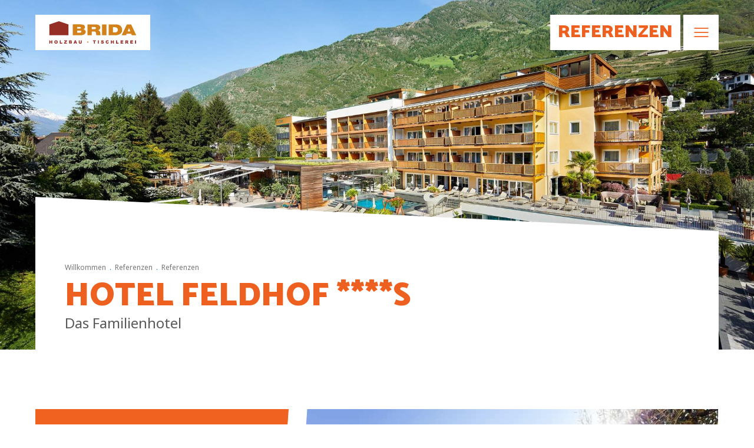

--- FILE ---
content_type: text/html; Charset=utf-8
request_url: https://www.brida.com/de/referenzen/hotel-feldhof-s/12-21549.html
body_size: 7964
content:
<!DOCTYPE html>
<html xmlns:fb="http://ogp.me/ns/fb#" >

	<head>

		<title>Hotel Feldhof ****S - Möbel nach Maß - Holzbau Brida</title>
		
		<meta http-equiv="content-type" content="text/html; charset=utf-8" />
		<meta http-equiv="content-language" content="de" />
		
		
		<link rel="alternate" hreflang="de" href="https://www.brida.com/de/referenzen/hotel-feldhof-s/12-21549.html" />
		<link rel="alternate" hreflang="it" href="https://www.brida.com/it/referenze/hotel-feldhof-s/12-21549.html" />
		<meta http-equiv="X-UA-Compatible" content="IE=edge" />

		
		<link rel="shortcut icon" sizes="96x96" href="/images/favicon/favicon-96x96.png" />
		<link rel="shortcut icon" sizes="160x160" href="/images/favicon/favicon-160x160.png" />
		<link rel="shortcut icon" sizes="192x192" href="/images/favicon/favicon-192x192.png" />
		<link rel="shortcut icon" sizes="196x196" href="/images/favicon/favicon-196x196.png" />
		<link rel="shortcut icon" sizes="256x256" href="/images/favicon/favicon-256x256.png" />
		
		<link rel="apple-touch-icon" sizes="57x57" href="/images/favicon/apple-touch-icon-57x57.png" />
		<link rel="apple-touch-icon" sizes="60x60" href="/images/favicon/apple-touch-icon-60x60.png" />
		<link rel="apple-touch-icon" sizes="72x72" href="/images/favicon/apple-touch-icon-72x72.png" />
		<link rel="apple-touch-icon" sizes="76x76" href="/images/favicon/apple-touch-icon-76x76.png" />
		<link rel="apple-touch-icon" sizes="114x114" href="/images/favicon/apple-touch-icon-114x114.png" />
		<link rel="apple-touch-icon" sizes="120x120" href="/images/favicon/apple-touch-icon-120x120.png" />
		<link rel="apple-touch-icon" sizes="128x128" href="/images/favicon/apple-touch-icon-128x128.png" />
		<link rel="apple-touch-icon" sizes="144x144" href="/images/favicon/apple-touch-icon-144x144.png" />
		<link rel="apple-touch-icon" sizes="152x152" href="/images/favicon/apple-touch-icon-152x152.png" />
		<link rel="apple-touch-icon" sizes="180x180" href="/images/favicon/apple-touch-icon-180x180.png" />
		
		<meta name="msapplication-TileImage" sizes="70x70" content="/images/favicon/win8-tile-70x70.png"/>
		<meta name="msapplication-TileImage" sizes="144x144" content="/images/favicon/win8-tile-144x144.png"/>
		<meta name="msapplication-TileImage" sizes="150x150" content="/images/favicon/win8-tile-150x150.png"/>
		<meta name="msapplication-TileImage" sizes="310x150" content="/images/favicon/win8-tile-310x150.png"/>
		<meta name="msapplication-TileImage" sizes="310x310" content="/images/favicon/win8-tile-310x310.png"/>
		<meta name="msapplication-TileColor" content="#ffffff"/>
		
		<meta name="robots" content="index, follow" />
		
		<meta name="good-vibrations" content="by zeppelin www.zeppelin-group.com">
		
		<meta name="language" content="de" />
		<meta name="description" content="Hotel Feldhof ****S Von der Idee zur schlüsselfertigen Lösung: wir vom Holzbau Brida passen die Arbeit mit Kompetenz und Zuverlässigkeit an Ihre individuellen Vorstellungen an" />
		<meta name="publisher" content="Zeppelin Corporate GmbH - www.zeppelin-group.com - BZ / Zeppelin Corporate GmbH / Italien" />
		
		<meta name="viewport" content="width=device-width,initial-scale=1,maximum-scale=1">
		
		<link media="all" rel="stylesheet" href="https://cloud.zeppelin-group.com/page/71764596991/8daf1901f2e70da4aedfa081f0948ad8/aHR0cHM6Ly93d3cuYnJpZGEuY29tL2RlZmF1bHQvY3NzL2FsbC5jc3M=" type="text/css" />
		<link media="print" rel="stylesheet" href="/default/css/print.css" type="text/css" />
		<link href="https://fonts.googleapis.com/css?family=Catamaran:500,700,800,900" rel="stylesheet">
		<link href="https://fonts.googleapis.com/css?family=Lato:400,700" rel="stylesheet">
		<link href="https://fonts.googleapis.com/css?family=Noto+Sans" rel="stylesheet">
		<link href="https://fonts.googleapis.com/css?family=Raleway:600" rel="stylesheet">
		<link rel="canonical" href="https://www.brida.com/de/referenzen/hotel-feldhof-s/12-21549.html" />

		<script type="text/javascript">// <![CDATA[
		
			var oIrisData = {"Traces":{"AW-820821482":{"sPrefix":"","sDomain":"0","sLanguageIDs":"0","sTrackingKey":"AW-820821482","bGoogleAnalytics":null,"bTrackingSubDomains":null,"bTrackingTlDomains":null,"bCampaignTracking":true,"bDownClickTracking":true,"bImageClickTracking":true,"bEcommerceTracking":true,"bGaActionsVPV":null,"bGaActionsET":true,"bOutgoClickTracking":true,"bPhoneClickTracking":true,"bEMailClickTracking":true,"bUniversalAnalytics":null,"bAnonimizeIP":null,"bScrollDepthTracking":null,"bAdWords":true},"UA-4895413-11":{"sPrefix":"b.","sDomain":"0","sLanguageIDs":"0","sTrackingKey":"UA-4895413-11","bGoogleAnalytics":null,"bTrackingSubDomains":null,"bTrackingTlDomains":null,"bCampaignTracking":true,"bDownClickTracking":true,"bImageClickTracking":true,"bEcommerceTracking":true,"bGaActionsVPV":true,"bGaActionsET":true,"bOutgoClickTracking":true,"bPhoneClickTracking":true,"bEMailClickTracking":true,"bUniversalAnalytics":true,"bAnonimizeIP":null,"bScrollDepthTracking":null,"bAdWords":null},"UA-87038249-1":{"sPrefix":"c.","sDomain":"0","sLanguageIDs":"0","sTrackingKey":"UA-87038249-1","bGoogleAnalytics":null,"bTrackingSubDomains":null,"bTrackingTlDomains":null,"bCampaignTracking":true,"bDownClickTracking":true,"bImageClickTracking":true,"bEcommerceTracking":true,"bGaActionsVPV":true,"bGaActionsET":true,"bOutgoClickTracking":true,"bPhoneClickTracking":true,"bEMailClickTracking":true,"bUniversalAnalytics":true,"bAnonimizeIP":null,"bScrollDepthTracking":null,"bAdWords":null}},"Actions":{"GA":{"UA-4895413-11":[{"sPrefix":"b.","sDomain":"0","sLanguageIDs":"0","fFbValue":"0","sTrackPageview":"\/zt\/nl\/nl\/thx\/","sTrackEventCategory":"Standard-Events","sTrackEventAction":"Newsletter Subscribe","sTrackEventLabel":"Newsletter Onpage","sFormName":"NewsletterT1OnPage","PageEvent":"ThankYou","sConversionCodeValue":"0"},{"sPrefix":"b.","sDomain":"0","sLanguageIDs":"0","fFbValue":"0","sTrackPageview":"\/zt\/request\/request-onpage\/thx\/","sTrackEventCategory":"Standard-Events","sTrackEventAction":"Request","sTrackEventLabel":"Request OnPage","sFormName":"RequestOnPage","PageEvent":"ThankYou","sConversionCodeValue":"0"}],"UA-87038249-1":[{"sPrefix":"c.","sDomain":"0","sLanguageIDs":"0","fFbValue":"0","sTrackPageview":"\/zt\/nl\/nl\/thx\/","sTrackEventCategory":"Standard-Events","sTrackEventAction":"Newsletter Subscribe","sTrackEventLabel":"Newsletter Onpage","sFormName":"NewsletterT1OnPage","PageEvent":"ThankYou","sConversionCodeValue":"0"},{"sPrefix":"c.","sDomain":"0","sLanguageIDs":"0","fFbValue":"0","sTrackPageview":"\/zt\/request\/request-onpage\/thx\/","sTrackEventCategory":"Standard-Events","sTrackEventAction":"Request","sTrackEventLabel":"Request OnPage","sFormName":"RequestOnPage","PageEvent":"ThankYou","sConversionCodeValue":"0"}]},"AW":{"AW-820821482":[{"sPrefix":"","sDomain":"0","sLanguageIDs":"0","bEcommerceTracking":null,"fFbValue":"0","bTrackEventNonIntAct":null,"sFormName":"RequestOnPage","PageEvent":"ThankYou","sConversionCodeValue":"0","bFBViewContent":null,"bFBPurchase":null,"bFBInitiateCheckout":null,"bFBLead":null,"bFBCompleteRegistration":null,"sGTagConversionCodeLabel":"P4O6CI6GrXsQ6vuyhwM"}]}}};
		
		// ]]></script>
<script type="text/javascript">// <![CDATA[
	var aScriptManagerFunctions = [], bScrMngrLoaded = false; function onScrMngrLoaded(func) { bScrMngrLoaded ? func() : aScriptManagerFunctions.push(func); };
// ]]></script>

		<script type="text/javascript" src="https://cloud.zeppelin-group.com/javascript/v136_296_277_73_274_267_261_268_260_262_263_269_292_266_284_282__271_273_275_255.js"></script>
		<script type="text/javascript" src="https://cloud.zeppelin-group.com/page/71764596991/8daf1901f2e70da4aedfa081f0948ad8/aHR0cHM6Ly93d3cuYnJpZGEuY29tL2RlZmF1bHQvanMvYWxsLTc4ZjYxOGJmYjczZmIzNGE5ZjM0Y2QzNDgyNzhiNTViLmpz"></script>

<meta name="google-site-verification" content="dnB4FjEz6muCyGznq1gZJgtccWuGwerUraw2wD3qA30" />
	</head>
		
	<body itemscope itemtype="http://schema.org/WebPage" itemref="publisher" class="bgweb">
	
		<div class="outerFrame">
		
			<div class="frame">
			
<!--SpiderNoIndex-->
			
				<header class="pageheader" id="pageheader" itemscope itemtype="http://schema.org/WPHeader">
					
					<div class="header">
					
						<div class="centercontent">
						
<div class="BreadcrumbT1 small" itemprop="breadcrumb" id="BreadcrumbT1"><a title="Willkommen" href="https://www.brida.com/de/holzbau/1-0.html">Willkommen</a><span class="iconbreadcrumb icon-next">&nbsp;.&nbsp;</span><a title="Referenzen" href="https://www.brida.com/de/referenzen/referenzen/8-0.html" itemprop="url">Referenzen</a><span class="iconbreadcrumb icon-next">&nbsp;.&nbsp;</svg></span><span>Referenzen</span><div class="clear">&nbsp;</div></div>						
							<a class="logo" itemscope itemtype="http://schema.org/Organization" itemref="organisation" href="https://www.brida.com/de/holzbau/1-0.html">
								<svg class="icon icon-logo" xmlns:xlink="http://www.w3.org/1999/xlink"><use xlink:href="#icon-logo" /></svg>
								<!--<img src="/images/design/logonew.png" alt="" />-->
								<div class="clear">&nbsp;</div>
							</a>
							<span class="openmenu open" onclick="OpenMenu();"><svg class="icon icon-menu"><use xmlns:xlink="http://www.w3.org/1999/xlink" xlink:href="#icon-menu"></use></svg></span>					
							<span class="openmenu close" onclick="OpenMenu();"><svg class="icon icon-cross"><use xmlns:xlink="http://www.w3.org/1999/xlink" xlink:href="#icon-cross"></use></svg></span>
						
							<div class="currentpage">
						
							<h3>Referenzen</h3>
							
							</div>
					

						</div>
									
					</div>
					
					<div class="headernascosto" data-adapt-height="true">
					
						<div class="background"></div>
					
						<div class="centercontent headermenu">
						
						<nav class="menutop" itemscope itemtype="http://schema.org/SiteNavigationElement">
				
							<ul>
								<li><a href="https://www.brida.com/de/unternehmen/unternehmen/24-0.html">Unternehmen</a></li>
								<li><a href="https://www.brida.com/de/magazine/magazine/33-0.html">Magazine</a></li>
								<li><a href="https://www.brida.com/de/kontakt/kontakt/26-0.html">Kontakt</a></li>
							</ul>
							
						</nav>	
					
						<nav class="sprache" itemscope itemtype="http://schema.org/Language">
						
							<a itemprop="name" hreflang="it" href="https://www.brida.com/it/referenze/hotel-feldhof-s/12-21549.html" title="Hotel Feldhof ****S">It</a>
						
						</nav>
						<div class="clear">&nbsp;</div>
						
						<nav class="mainmenu" itemscope itemtype="http://schema.org/SiteNavigationElement">

							<ul class="menu"><li><a  title="Holzbau aus Südtirol -" href="https://www.brida.com/de/holzbau/holzbau-südtirol/6-0.html" itemprop="url">Holzbau</a></li><li><a  title="Möbel nach Maß -" href="https://www.brida.com/de/tischler/möbel-nach-maß/22-0.html" itemprop="url">Tischler</a></li><li class="aktiv"><a  title="Referenzen" href="https://www.brida.com/de/referenzen/referenzen/8-0.html" itemprop="url">Referenzen</a></li></ul>
				
						</nav>
						
						</div>
						
						<div class="headermenumobile">
						
							<div class="centercontent">
						
								<nav class="menutop" itemscope itemtype="http://schema.org/SiteNavigationElement">
						
									<ul>
										<li><a href="https://www.brida.com/de/unternehmen/unternehmen/24-0.html">Unternehmen</a></li>
										<li><a href="https://www.brida.com/de/magazine/magazine/33-0.html">Magazine</a></li>
										<li><a href="https://www.brida.com/de/kontakt/kontakt/26-0.html">Kontakt</a></li>
									</ul>
									
								</nav>	
					
								<nav class="sprache" itemscope itemtype="http://schema.org/Language">
						
									<a itemprop="name" hreflang="it" href="https://www.brida.com/it/referenze/hotel-feldhof-s/12-21549.html" title="Hotel Feldhof ****S">It</a>
						
								</nav>
						
							</div>
					
						</div>
												
					</div>
					
					<div class="clear">&nbsp;</div>

					
				</header>
				
				<div class="clear">&nbsp;</div>
				
				<div class="mitte">
									
<!--/SpiderNoIndex-->				
					
					<div class="maincontent" itemprop="mainContentOfPage">
<div class="ReferenzeT1detail" data-breadcrumb="true"><div class="image"><picture data-json="{&quot;0&quot;:&quot;\/images\/content\/1281701_70881_1_C_1920_890_0_434503570\/fhn17-0804-min.jpg&quot;}" title="" alt="Hotel Feldhof ****S"><meta itemprop="image" content="/images/content/1281701_70881_1_C_1920_890_0_434503570/fhn17-0804-min.jpg"><source src="/images/content/1281701_70881_1_C_1920_890_0_434503570/fhn17-0804-min.jpg"><a title="Hotel Feldhof ****S" href="https://www.brida.com"><noscript><img src="/images/content/1281701_70881_1_C_1920_890_0_434503570/fhn17-0804-min.jpg" title="" alt="Hotel Feldhof ****S"></noscript></a></picture></div><div class="centercontent piegadx"><div class="element"><div class="textbox"><div class="breadcrumbcontainer" data-breadcrumb-container="true"></div><h1><a href="https://www.brida.com" title="Hotel Feldhof ****S">Hotel Feldhof ****S</a></h1><h2>Das Familienhotel</h2><div class="introduction"></div><div class="clear">&nbsp;</div></div><div class="content"><div class="infotext first resize diagonaledx"><div class="contentinfo">Das Hotel Feldhof in Naturns gehört zu den renommierten Familienhotels in Südtirol. Bei den konstruktiven Erweiterungen der letzten Jahre wurde stets auf die Vorteile des Holzbaus vertraut. Dabei wurden mit Brettsperrholz sowie Holzrahmenbau gearbeitet. Ebenso wurde der gesamte Dach- SPA in Holzbauweise gefertigt. Die lebendigen Balkon- und Fassadenkonstruktionen runden das einladende Erscheinungsbild des Hotels ab.</div></div><div class="imagesmall first resize"><picture data-json="{&quot;0&quot;:&quot;\/images\/content\/1281701_70951_1_C_735_435_0_434504861\/fhn15-0094-min.jpg&quot;}" title="" alt="Hotel Feldhof ****S"><meta itemprop="image" content="/images/content/1281701_70951_1_C_735_435_0_434504861/fhn15-0094-min.jpg"><source src="/images/content/1281701_70951_1_C_735_435_0_434504861/fhn15-0094-min.jpg"><noscript><img src="/images/content/1281701_70951_1_C_735_435_0_434504861/fhn15-0094-min.jpg" title="" alt="Hotel Feldhof ****S"></noscript></picture></div><div class="imagebig"><picture data-json="{&quot;0&quot;:&quot;\/images\/content\/1281701_70952_1_C_1170_435_0_434504661\/fhn14-0409-min.jpg&quot;}" title="" alt="Hotel Feldhof ****S"><meta itemprop="image" content="/images/content/1281701_70952_1_C_1170_435_0_434504661/fhn14-0409-min.jpg"><source src="/images/content/1281701_70952_1_C_1170_435_0_434504661/fhn14-0409-min.jpg"><noscript><img src="/images/content/1281701_70952_1_C_1170_435_0_434504661/fhn14-0409-min.jpg" title="" alt="Hotel Feldhof ****S"></noscript></picture></div><div class="gallery" data-carousel="true" data-carousel-config="{&quot;items&quot;: 1,&quot;margin&quot;: 0,&quot;nav&quot;: true,&quot;autoplay&quot;: false,&quot;loop&quot;: true,&quot;LazyLoad&quot;: true,&quot;navClass&quot;: [&quot;prev&quot;,&quot;next&quot;],&quot;navText&quot;: [&quot;<svg class=\&quot;icon icon-prev\&quot; xmlns:xlink=\&quot;http:\/\/www.w3.org\/1999\/xlink\&quot;><use xlink:href=\&quot;#icon-prev\&quot; \/><\/svg>&quot;,&quot;<svg class=\&quot;icon icon-next\&quot; xmlns:xlink=\&quot;http:\/\/www.w3.org\/1999\/xlink\&quot;><use xlink:href=\&quot;#icon-next\&quot; \/><\/svg>&quot;]}"><picture data-json="{&quot;0&quot;:&quot;\/images\/content\/1281701_70881_1_C_600_338_0_434503570\/fhn17-0804-min.jpg&quot;,&quot;580&quot;:&quot;\/images\/content\/1281701_70881_1_C_1100_619_0_434503570\/fhn17-0804-min.jpg&quot;}" title="" alt="Hotel Feldhof ****S"><meta itemprop="image" content="/images/content/1281701_70881_1_C_1100_619_0_434503570/fhn17-0804-min.jpg"><source src="/images/content/1281701_70881_1_C_600_338_0_434503570/fhn17-0804-min.jpg"><source src="/images/content/1281701_70881_1_C_1100_619_0_434503570/fhn17-0804-min.jpg" media="(min-width: 580px)"><noscript><img src="/images/content/1281701_70881_1_C_1100_619_0_434503570/fhn17-0804-min.jpg" title="" alt="Hotel Feldhof ****S"></noscript></picture><picture data-json="{&quot;0&quot;:&quot;\/images\/content\/1281701_70951_1_C_600_338_0_434504861\/fhn15-0094-min.jpg&quot;,&quot;580&quot;:&quot;\/images\/content\/1281701_70951_1_C_1100_619_0_434504861\/fhn15-0094-min.jpg&quot;}" title="" alt="Hotel Feldhof ****S"><meta itemprop="image" content="/images/content/1281701_70951_1_C_1100_619_0_434504861/fhn15-0094-min.jpg"><source src="/images/content/1281701_70951_1_C_600_338_0_434504861/fhn15-0094-min.jpg"><source src="/images/content/1281701_70951_1_C_1100_619_0_434504861/fhn15-0094-min.jpg" media="(min-width: 580px)"><noscript><img src="/images/content/1281701_70951_1_C_1100_619_0_434504861/fhn15-0094-min.jpg" title="" alt="Hotel Feldhof ****S"></noscript></picture><picture data-json="{&quot;0&quot;:&quot;\/images\/content\/1281701_70952_1_C_600_338_0_434504661\/fhn14-0409-min.jpg&quot;,&quot;580&quot;:&quot;\/images\/content\/1281701_70952_1_C_1100_619_0_434504661\/fhn14-0409-min.jpg&quot;}" title="" alt="Hotel Feldhof ****S"><meta itemprop="image" content="/images/content/1281701_70952_1_C_1100_619_0_434504661/fhn14-0409-min.jpg"><source src="/images/content/1281701_70952_1_C_600_338_0_434504661/fhn14-0409-min.jpg"><source src="/images/content/1281701_70952_1_C_1100_619_0_434504661/fhn14-0409-min.jpg" media="(min-width: 580px)"><noscript><img src="/images/content/1281701_70952_1_C_1100_619_0_434504661/fhn14-0409-min.jpg" title="" alt="Hotel Feldhof ****S"></noscript></picture></div><div class="imagesmall last resize diagonalesx"><picture data-json="{&quot;0&quot;:&quot;\/images\/content\/1281701_70953_1_C_735_435_0_434504877\/feldhof-77-min.jpg&quot;}" title="" alt="Hotel Feldhof ****S"><meta itemprop="image" content="/images/content/1281701_70953_1_C_735_435_0_434504877/feldhof-77-min.jpg"><source src="/images/content/1281701_70953_1_C_735_435_0_434504877/feldhof-77-min.jpg"><noscript><img src="/images/content/1281701_70953_1_C_735_435_0_434504877/feldhof-77-min.jpg" title="" alt="Hotel Feldhof ****S"></noscript></picture></div><div class="infotext last resize"><div class="contentinfo"><strong>DATEN &amp; FAKTEN:&nbsp;</strong><br /><br /><strong>BAUHERR:</strong> Fam. Perathoner<br /><strong>STANDORT:</strong>&nbsp;Naturns<br /><strong><br />DURCHGEFÜHRTE ARBEITEN:&nbsp;</strong><br />*Erweiterung Haupthaus in Holzbauweise<br />*Fassaden, Balkone, Terrassen<br />*Dach- SPA<br />*Brücke über Hallenbad<br />*Relaxpavillons<br /><strong><br />ARCHITEKT:</strong>&nbsp;<br />G22 Projects</div></div></div><div class="clear">&nbsp;</div></div><div class="backlink"><a class="back zuruck" href="https://www.brida.com/de/referenzen/referenzen/8-0.html" title="Referenzen">Zurück zur Übersicht</a><div class="clear">&nbsp;</div></div></div><script type="text/javascript">new clsBoxResizer('div.ReferenzeT1detail div.resize', {bGrid: false,lMinWidth: 1023});</script></div>				
					</div>
					
<!--SpiderNoIndex-->
				
				</div>
				
				<footer class="pagefooter" itemscope itemtype="http://schema.org/WPFooter">
				
					<div class="centercontent">
				
						<address itemscope itemtype="http://schema.org/PostalAddress" id="organisation" itemprop="address" class="contentboxaddress">
							
							<h4>Kontakt</h4>
							
							<div class="centercontent boxcolor">
							
								<div class="boxnascosto">
								
									<!--<span itemprop="name">Holzbau Brida GmbH </span>-->
									<span itemprop="streetAddress">Handwerkerzone - Purenweg 2</span>
									<span><span itemprop="postalCode">39019</span>&nbsp;<span itemprop="addressLocality">Dorf Tirol</span></span>
									<!--<span itemprop="addressCountry">Südtirol - Italien</span>-->
									<span>Telefon <span itemprop="telephone">0473 239 777</span></span>
									<span>Fax <span itemprop="faxNumber">0473 212 854</span></span>
									<!--<span itemprop="url"><a href="https://www.brida.com/" onclick="window.open(this.href,'_blank'); return false;" title="Open https://www.brida.com/ in a new tab">www.brida.com/</a></span>-->
									<span itemprop="email"><a id="f202512021251331221" title="Send an email to info@brida.com"></a><script type="text/javascript">function f202512021251331221 () { CreateContactLinkById('f202512021251331221', 'com', 'brida', 'info') }(typeof(onScrMngrLoaded) != 'undefined') ? onScrMngrLoaded(f202512021251331221) : f202512021251331221();</script></span>
									<!--<span>MwSt-Nr. 02600100214</span>-->
									<span>Empfängerkodex: SUBM70N</span>
									
									<span class="logosudtirol"><a href="http://www.suedtirol.info/de" target="_blank"><img src="/images/design/sudtirol.png" alt="" /></span></a>
									
								</div>
								
							</div>		
							
						</address>
						
						<div class="download contentboxdownload">
						
							<h4>Downloads</h4>
							
							<div class="boxnascosto">
							
								<ul><li class="pdf"><a href="/files/content/1213243_70921_1_0/brida-holzbau.pdf">Brida Holzbau</a></li><li class="pdf"><a href="/files/content/1214657_70921_1_0/brida-innenausbau.pdf">Brida Innenausbau</a></li><li class="pdf"><a href="/files/content/1346682_70921_1_0/grundsatzerklärung.pdf">Dokumentenmanagement</a></li><li class="pdf"><a href="/files/content/1298833_70921_1_0/certificato-wcs-brida-9001-rev-00-it-de.pdf">ISO 9001:2015</a></li><li class="pdf"><a href="/files/content/1373997_70921_1_0/holzbau-soa-1-.pdf">Kategorien CQOP-SOA</a></li><li class="pdf"><a href="/files/content/1225624_70921_1_0/referenzliste-öffentl.-arbeiten-2023.pdf">Referenzliste</a></li><li class="pdf"><a href="/files/content/1529428_70921_1_0/uni-pdr-125-2022-002-.pdf">UNI/PdR 125:2022</a></li><li class="pdf"><a href="/files/content/1346678_70921_1_0/certificato-wcs-brida-45001-rev-00-it-de.pdf">Zertifikat BS OHSAS 18001:07</a></li></ul>

							</div>
							
						</div>
						
						
						<div class="newsletter contentboxnewsletter">
						
							<h4>Newsletter</h4>
							
							<div class="boxnascosto">
							
								<section class="NewsletterT1"><form id="NewsletterT1OnPage" onsubmit="return false;" action="#" method="post"><div class="innerFormNlOnpage"><input id="NewsletterT1OnPagebOnpage" name="bOnpage" value="True" type="hidden" /><input id="NewsletterT1OnPagesFormName" name="sFormName" value="NewsletterT1OnPage" type="hidden" /><input id="NewsletterT1OnPagesFormGroupName" name="sFormGroupName" value="NewsletterT1" type="hidden" /><div class="row input checkbox"><div class="inputfield email"><input id="NewsletterT1OnPageEMail" name="EMail" value="E-Mail-Adresse" type="text" onfocus="NewsletterT1OnPage.loschen(NewsletterT1OnPageData, this, 'E-Mail-Adresse');" onblur="NewsletterT1OnPage.checkFormular(NewsletterT1OnPageData, this); NewsletterT1OnPage.restoreRequiredValue(this, 'E-Mail-Adresse'); " /></div><div class="checkboxfield"><svg xmlns:xlink="http://www.w3.org/1999/xlink" class="icon icon-checkbox"><use xlink:href="#icon-checkbox"/></svg><input id="NewsletterT1OnPagePrivacy" name="Privacy" onfocus="NewsletterT1OnPage.loschen(NewsletterT1OnPageData, this, 'null');" onclick="NewsletterT1OnPage.setCheckbox(event);this.onfocus();this.onblur();" onmousedown="NewsletterT1OnPage.setCheckbox(event);" onmouseout="NewsletterT1OnPage.setCheckbox(event);" onkeydown="NewsletterT1OnPage.setCheckbox(event);" onkeyup="NewsletterT1OnPage.setCheckbox(event);" type="checkbox" onblur="NewsletterT1OnPage.checkFormular(NewsletterT1OnPageData, this);" /></div><label class="label extralabel" for="NewsletterT1OnPagePrivacy">Privacy <a onclick="new OverlayJs().toggle({sAjaxUrl: 'https://www.brida.com/de/information/privacy/3-0.html', oAjaxParam: { sSharedKey: 'PrivacyT1.Privacy' }});">Info</a></label><div class="clear">&nbsp;</div></div><div class="clear">&nbsp;</div><a class="senden link" onclick="NewsletterT1OnPage.checkFormular(NewsletterT1OnPageData);NewsletterT1OnPage.createSpinnerIcon(this);">Anmelden</a></div></form><script type="text/javascript">var NewsletterT1OnPage;var NewsletterT1OnPageData;var NewsletterT1OnPageScrMngr;function NewsletterT1OnPageScrMngr () {NewsletterT1OnPage = new JsonFormular({sJsonFormName: 'NewsletterT1OnPage',lIconsVersion: 2});NewsletterT1OnPageData = {"FN":"NewsletterT1OnPage","GN":"NewsletterT1","FF":{"bOnpage":"","EMail":"","Privacy":"","sFormName":"","sFormGroupName":""},"RF":{"EMail":"E-Mail-Adresse","Privacy":"null"},"FK":{},"IT":{},"DI":{},"FC":{"EMail":"email"},"AC":"","FA":"","SA":"NewsletterT1.Send","FV":"V2"};};(typeof(onScrMngrLoaded) != 'undefined') ? onScrMngrLoaded(NewsletterT1OnPageScrMngr) : NewsletterT1OnPageScrMngr();</script></section>	
							
							</div>
						
						</div>
						
						<div class="clear">&nbsp;</div>
						
					<script type="text/javascript">// <![CDATA[
					
						RespHelper.one('resize:change', function (){
							$('.contentboxaddress h4').on('click', function () {
								$('.contentboxaddress').toggleClass('visible');
							});
						}, {
							lMaxWidth: 800
						});	
				
						RespHelper.one('resize:change', function (){
							$('.contentboxaddress h4').off('click');
						}, {
							lMinWidth: 801
						});
						
						RespHelper.one('resize:change', function (){
							$('.contentboxdownload h4').on('click', function () {
								$('.contentboxdownload').toggleClass('visible');
							});
						}, {
							lMaxWidth: 800
						});	
				
						RespHelper.one('resize:change', function (){
							$('.contentboxdownload h4').off('click');
						}, {
							lMinWidth: 801
						});
						
						RespHelper.one('resize:change', function (){
							$('.contentboxnewsletter h4').on('click', function () {
								$('.contentboxnewsletter').toggleClass('visible');
							});
						}, {
							lMaxWidth: 800
						});	
				
						RespHelper.one('resize:change', function (){
							$('.contentboxnewsletter h4').off('click');
						}, {
							lMinWidth: 801
						});												
						

					// ]]></script>						
						
						<div class="footerbottom">
						
							<span class="copyright">&copy;&nbsp;<span itemprop="copyrightYear">2025</span>&nbsp;<span itemprop="copyrightHolder">Holzbau Brida GmbH</span>&nbsp; | &nbsp;<span class="MwStNr">MwSt-Nr. 02600100214</span>&nbsp; | &nbsp;</span>
							
							<nav class="footernavi" itemscope itemtype="http://schema.org/SiteNavigationElement">
								<a itemprop="url" href="https://www.brida.com/de/information/agb/35-0.html">AGB</a>&nbsp; | &nbsp;
								<a itemprop="url" href="https://www.brida.com/de/information/transparente-verwaltung/36-0.html">Transparente Verwaltung</a>&nbsp; | &nbsp;
								<a itemprop="url" href="https://www.brida.com/de/information/privacy/3-0.html">Privacy</a>&nbsp; | &nbsp;
								<a itemprop="url" href="https://www.brida.com/de/information/cookies/4-0.html">Cookies</a>&nbsp; | &nbsp;
								<a itemprop="url" href="https://www.brida.com/de/information/impressum/2-0.html">Impressum</a>&nbsp; | &nbsp;
								<a itemprop="url" href="https://www.brida.com/de/information/sitemap/32-0.html">Sitemap</a>
							</nav>
							
							<a class="publisher" id="publisher" itemprop="publishingPrinciples" href="https://www.zeppelin-group.com" title="Zeppelin Corporate | Websites, Onlinemarketing & Content" target="_blank">produced by <img src="/images/logo/zeppelin.png" alt="Zeppelin Corporate | Websites, Onlinemarketing & Content" /></a>
						
						</div>
						
					</div>
					
				</footer>
			
			</div>
		
		</div>
		
		<script type="text/javascript">// <![CDATA[
		
			onScrMngrLoaded(function() {
			
				$('picture').convertPictureToImg();
				
				if (typeof($.fn.convertVideo) == 'function') {
					$('video[data-resize="true"]').convertVideo();
				}
				
				oLightbox.options.lIconsVersion = 2;
				
				insertSVGSprite();
			
			});
		
		// ]]></script>
		
		
	
<!--/SpiderNoIndex-->
	
	</body>
	
</html>


--- FILE ---
content_type: text/css; Charset=utf-8; Charset=UTF-8
request_url: https://cloud.zeppelin-group.com/page/71764596991/8daf1901f2e70da4aedfa081f0948ad8/aHR0cHM6Ly93d3cuYnJpZGEuY29tL2RlZmF1bHQvY3NzL2FsbC5jc3M=
body_size: 26238
content:
body,html{height:100%;}body{margin:0px 0px 0px 0px;padding:0px 0px 0px 0px;}table{border:0px;border-collapse:collapse;}table td,form{margin:0px 0px 0px 0px;padding:0px 0px 0px 0px;}a,body .link{color:#EF621F;cursor:pointer;text-decoration:none;}a:hover,body .link:hover{}img{border:0px;vertical-align:middle;}video{vertical-align:middle;}p{margin:0px 0px 0px 0px;padding:0px 0px 0px 0px;}@media all{body,table,input,select,textarea{color:#777777;font-family:'Noto Sans',sans-serif;font-size:16px;line-height:22px;}body{-webkit-text-size-adjust:none;}address{font-style:normal;}hr{display:none;}h1,h2,h3,h4,h5,h6,h1 a,h2 a,h3 a,h4 a,h5 a,h6 a{margin:0px 0px 0px 0px;padding:0px 0px 0px 0px;text-decoration:none;}.t1large,.t1large a,.t1largei,.t1largei a{font-family:'Catamaran',sans-serif;text-transform:uppercase;color:#ED601F;font-size:55px;line-height:61px;font-weight:900;}h1,h1 a,.t1,.t1 a,.t1i,.t1i a{font-family:'Catamaran',sans-serif;text-transform:uppercase;color:#ED601F;font-size:55px;line-height:61px;font-weight:900;}h2,h2 a,.t2,.t2 a,.t2i,.t2i a{font-family:'Noto Sans',sans-serif;color:#5A5A5A;font-size:24px;line-height:30px;font-weight:normal;}h3,h3 a,.t3,.t3 a,.t3i,.t3i a{font-family:'Catamaran',sans-serif;text-transform:uppercase;color:#ED601F;font-size:30px;line-height:36px;font-weight:900;}h4,h4 a,.t4,.t4 a,.t4i,.t4i a{font-family:'Catamaran',sans-serif;color:#ED601F;text-transform:uppercase;font-size:20px;line-height:28px;font-weight:900;}h5,h5 a,.t5,.t5 a,.t5i,.t5i a{color:#000000;font-size:22px;line-height:26px;font-weight:normal;}h6,h6 a,.t6,.t6 a,.t6i,.t6i a{color:#000000;font-size:18px;line-height:22px;font-weight:normal;}.t1largei,.t1largei a{color:#FFFFFF;}.t1i,.t1i a{color:#FFFFFF;}.t2i,.t2i a{color:#FFFFFF;}.t3i,.t3i a{color:#FFFFFF;}.t4i,.t4i a{color:#FFFFFF;}.t5i,.t5i a{color:#FFFFFF;}.t6i,.t6i a{color:#FFFFFF;}.defaultFs,.defaulti{font-size:16px;line-height:22px;}.defaulti{color:#FFFFFF;}small,.small{font-size:14px;line-height:20px;}.medium1,.medium1i{font-size:18px;line-height:24px;}.medium1i{color:#FFFFFF;}.large1,.large1i{font-size:22px;line-height:26px;}.large1i{color:#FFFFFF;}.ttupper{text-transform:uppercase;}.ttlower{text-transform:lowercase;}.ttnone{text-transform:none;}a.back{font-family:'Catamaran',sans-serif;font-weight:900;text-transform:uppercase;line-height:30px;font-size:17px;color:#EF621F;cursor:pointer;text-decoration:none;background:url(/aHR0cHM6Ly93d3cuYnJpZGEuY29tL2RlZmF1bHQvY3NzL2FsbC5jc3M=/h-8daf1901f2e70da4aedfa081f0948ad8/071764596991/images/design/back.png) no-repeat left center;padding:0px 0px 0px 40px;}a.back:hover{background:url(/aHR0cHM6Ly93d3cuYnJpZGEuY29tL2RlZmF1bHQvY3NzL2FsbC5jc3M=/h-8daf1901f2e70da4aedfa081f0948ad8/071764596991/images/design/backhover.png) no-repeat left center;}a.link{font-family:'Catamaran',sans-serif;font-weight:900;text-transform:uppercase;line-height:30px;font-size:17px;color:#EF621F;cursor:pointer;text-decoration:none;padding:0px 0px 0px 0px;}a.link:hover{}a.link svg.icon-pluscircle{float:left;display:inline;color:#ef621f!important;fill:none!important;stroke:#ef621f!important;width:30px!important;height:30px!important;margin-right:10px;}a.link:hover svg.icon-pluscircle{color:#ef621f!important;fill:#ef621f!important;stroke:#FFFFFF!important;}a.linkformular{font-family:'Catamaran',sans-serif;font-weight:900;text-transform:uppercase;line-height:30px;font-size:17px;color:#FFFFFF;cursor:pointer;text-decoration:none;background:url(/aHR0cHM6Ly93d3cuYnJpZGEuY29tL2RlZmF1bHQvY3NzL2FsbC5jc3M=/h-8daf1901f2e70da4aedfa081f0948ad8/071764596991/images/design/linkformular.png) no-repeat right center;padding:0px 40px 0px 0px;}svg.icon{width:2.375000em;height:1.437500em;fill:#CB531A;position:relative!important;}ul{margin:0px 0px 0px 0px;padding-left:16px;padding-right:8px;list-style-type:none;}ul li:before{content:'\025AA';font-size:25px;position:relative;top:0px;left:-8px;color:#EF621F;}ul li{position:relative;left:8px;text-indent:-8px;font-size:16px;line-height:26px;}ul li ul li:before{color:#EF621F;font-size:20px;}ol{margin:0px 0px 0px 0px;padding:0px 0px 0px 26px;}ol li{margin:0px 0px 0px 0px;padding:0px 0px 0px 0px;}ul.reset{padding:0px 0px 0px 0px;}ul.reset li:before{content:none;}ul.reset li{position:static;left:auto;text-indent:0px;}ul.reset li ul{padding:0px 0px 0px 0px;}*.icon1 ul,ul.icon1{margin:0px 0px 0px 0px;padding:0px 0px 0px 0px;list-style-type:none;}*.icon1 ul li,ul.icon1 li{margin:0px 0px 0px 0px;padding:0px 0px 0px 1.625000em;position:relative;text-indent:0px;line-height:1.562500em;font-size:16px;}*.icon1 ul li:before,ul.icon1 li:before{content:none;}*.icon1 ul li svg.icon,ul.icon1 li svg.icon{position:absolute;left:0px;top:0.125000em;width:0.500000em;height:0.500000em;padding:0.312500em 0.312500em;-moz-border-radius:15px;-webkit-border-radius:15px;border-radius:15px;}table{width:100%;}table caption{font-size:20px;}table colgroup col{width:29.572650%;}table colgroup col:first-child{width:5.470085%;}table thead{border-bottom:solid 2px #BFBFBF;}table thead th{padding-top:6px;padding-bottom:6px;text-align:left;}table tfoot td{border-top:solid 1px #BFBFBF;padding-top:6px;padding-bottom:6px;}table tbody td{border-top:solid 1px #BFBFBF;padding-top:6px;padding-bottom:6px;}table tr *{padding-left:0.854701%;padding-right:0.854701%;}table tr *:first-child{padding-left:0.341880%;padding-right:0.341880%;}table.reset{width:auto;}table.reset caption{font-size:inherit;}table.reset colgroup col{width:auto;}table.reset thead{border-bottom:inherit;}table.reset thead th{padding-top:inherit;padding-bottom:inherit;text-align:inherit;}table.reset tfoot td{border-top:inherit;padding-top:inherit;padding-bottom:inherit;}table.reset tbody td{border-top:inherit;padding-top:inherit;padding-bottom:inherit;}table.reset tr *{padding-left:inherit;padding-right:inherit;}a.button1{background-color:transparent;font-family:'Catamaran',sans-serif;font-weight:900;text-transform:uppercase;color:#EE611F;display:inline-block;line-height:32px;height:32px;padding:0px 20px 0px 20px;border:2px solid #EE611F;}a.button1.small{font-size:13px;line-height:26px;height:26px;padding:0px 14px 0px 14px;}a.button1.big{font-size:18px;line-height:40px;height:40px;padding:0px 24px 0px 24px;}a.button1:hover{background-color:#EE611F;color:#FFFFFF}a.button2{background-color:#444444;color:#FFFFFF;display:inline-block;line-height:32px;height:32px;padding:0px 20px 0px 20px;-webkit-border-radius:5px;-moz-border-radius:5px;border-radius:5px;}a.button2.small{font-size:13px;line-height:26px;height:26px;padding:0px 14px 0px 14px;-webkit-border-radius:4px;-moz-border-radius:4px;border-radius:4px;}a.button2.big{font-size:18px;line-height:40px;height:40px;padding:0px 24px 0px 24px;}a.button2:hover{-webkit-box-shadow:inset 0px 0px 4px 500px rgba(0,0,0,0.25);-moz-box-shadow:inset 0px 0px 4px 500px rgba(0,0,0,0.25);box-shadow:inset 0px 0px 4px 500px rgba(0,0,0,0.25);filter:progid:DXImageTransform.Microsoft.gradient(startColorstr='#40000000',endColorstr='#40000000',GradientType=0);}.bgweb{background-color:#FFFFFF;color:#777777;}.bgweb2{background-color:#FFFFFF;color:#777777;}.bgheader{background-color:#FFFFFF;color:#000000;}.bgheader2{background-color:#EFEFEF;color:#000000;}.bgmobile{background-color:#EF621F;color:#FFFFFF;}.bglist{background-color:#EF621F;color:#FFFFFF;}.bgteaser{background-color:#EF621F;color:#FFFFFF;}.bgusp{background-color:#EF621F;color:#FFFFFF;}.bglistalternate{background-color:#EFEFEF;color:#000000;}.bgteaseralternate{background-color:#EFEFEF;color:#000000;}.bguspalternate{background-color:#EFEFEF;color:#000000;}.bgbar{background-color:#EF621F;color:#FFFFFF;}.bghighlight{background-color:#009DDF;color:#FFFFFF;}.bghighlight .borderBefore:before{border-color:#009DDF;}.bghighlight .borderAfter:after{border-color:#009DDF;}.bghighlight2{background-color:#009DDF;color:#FFFFFF;}.bghighlight2 .borderBefore:before{border-color:#009DDF;}.bghighlight2 .borderAfter:after{border-color:#009DDF;}.bggallerybox{background-color:rgba(0,0,0,0.7);color:#FFFFFF;}.bggallerygradienttopbottom{background:-moz-linear-gradient(top,rgba(0,0,0,0) 0%,rgba(0,0,0,0.65) 50%,rgba(0,0,0,0) 100%);background:-webkit-gradient(linear,left top,left bottom,color-stop(0%,rgba(0,0,0,0)),color-stop(50%,rgba(0,0,0,0.65)),color-stop(100%,rgba(0,0,0,0)));background:-webkit-linear-gradient(top,rgba(0,0,0,0) 0%,rgba(0,0,0,0.65) 50%,rgba(0,0,0,0) 100%);background:-o-linear-gradient(top,rgba(0,0,0,0) 0%,rgba(0,0,0,0.65) 50%,rgba(0,0,0,0) 100%);background:-ms-linear-gradient(top,rgba(0,0,0,0) 0%,rgba(0,0,0,0.65) 50%,rgba(0,0,0,0) 100%);background:linear-gradient(to bottom,rgba(0,0,0,0) 0%,rgba(0,0,0,0.65) 50%,rgba(0,0,0,0) 100%);filter:progid:DXImageTransform.Microsoft.gradient( startColorstr='#00000000',endColorstr='#00000000',GradientType=0 );color:#FFFFFF;}.bggallerygradienttop2{background:-moz-linear-gradient(top,rgba(221,221,221,0) 0%,rgba(221,221,221,1) 100%);background:-webkit-gradient(linear,left top,left bottom,color-stop(0%,rgba(221,221,221,0)),color-stop(100%,rgba(221,221,221,1)));background:-webkit-linear-gradient(top,rgba(221,221,221,0) 0%,rgba(221,221,221,1) 100%);background:-o-linear-gradient(top,rgba(221,221,221,0) 0%,rgba(221,221,221,1) 100%);background:-ms-linear-gradient(top,rgba(221,221,221,0) 0%,rgba(221,221,221,1) 100%);background:linear-gradient(to bottom,rgba(221,221,221,0) 0%,rgba(221,221,221,1) 100%);filter:progid:DXImageTransform.Microsoft.gradient( startColorstr='#00dddddd',endColorstr='#dddddd',GradientType=0 );}.bggallerygradienttop3{background:-moz-linear-gradient(top,rgba(239,239,239,0) 0%,rgba(239,239,239,1) 100%);background:-webkit-gradient(linear,left top,left bottom,color-stop(0%,rgba(239,239,239,0)),color-stop(100%,rgba(239,239,239,1)));background:-webkit-linear-gradient(top,rgba(239,239,239,0) 0%,rgba(239,239,239,1) 100%);background:-o-linear-gradient(top,rgba(239,239,239,0) 0%,rgba(239,239,239,1) 100%);background:-ms-linear-gradient(top,rgba(239,239,239,0) 0%,rgba(239,239,239,1) 100%);background:linear-gradient(to bottom,rgba(239,239,239,0) 0%,rgba(239,239,239,1) 100%);filter:progid:DXImageTransform.Microsoft.gradient( startColorstr='#00EFEFEF',endColorstr='#EFEFEF',GradientType=0 );}.bgicon{background-color:#ED601F;color:#FFFFFF;fill:#FFFFFF!important;padding:1.125000em 0.625000em;display:inline-block;}.bgbar .t1large,.bgbar .t1large a,.bgbar h1,.bgbar h1 a,.bgbar .t1,.bgbar .t1 a,.bgbar h2,.bgbar h2 a,.bgbar .t2,.bgbar .t2 a,.bgbar h3,.bgbar h3 a,.bgbar .t3,.bgbar .t3 a,.bgbar h4,.bgbar h4 a,.bgbar .t4,.bgbar .t4 a,.bgbar h5,.bgbar h5 a,.bgbar .t5,.bgbar .t5 a,.bgbar h6,.bgbar h6 a,.bgbar .t6,.bgbar .t6 a,.bghighlight a,.bghighlight .t1large,.bghighlight .t1large a.bghighlight h1,.bghighlight h1 a,.bghighlight .t1,.bghighlight .t1 a.bghighlight h2,.bghighlight h2 a,.bghighlight .t2,.bghighlight .t2 a,.bghighlight h3,.bghighlight h3 a,.bghighlight .t3,.bghighlight .t3 a,.bghighlight h4,.bghighlight h4 a,.bghighlight .t4,.bghighlight .t4 a,.bghighlight h5,.bghighlight h5 a,.bghighlight .t5,.bghighlight .t5 a,.bghighlight h6,.bghighlight h6 a,.bghighlight .t6,.bghighlight .t6 a,.bghighlight2 .t1large,.bghighlight2 .t1large a.bghighlight2 h1,.bghighlight2 h1 a,.bghighlight2 .t1,.bghighlight2 .t1 a.bghighlight2 h2,.bghighlight2 h2 a,.bghighlight2 .t2,.bghighlight2 .t2 a,.bghighlight2 h3,.bghighlight2 h3 a,.bghighlight2 .t3,.bghighlight2 .t3 a,.bghighlight2 h4,.bghighlight2 h4 a,.bghighlight2 .t4,.bghighlight2 .t4 a,.bghighlight2 h5,.bghighlight2 h5 a,.bghighlight2 .t5,.bghighlight2 .t5 a,.bghighlight2 h6,.bghighlight2 h6 a,.bghighlight2 .t6,.bghighlight2 .t6 a,.bggallerybox .t1large,.bggallerybox .t1large a,.bggallerybox h1,.bggallerybox h1 a,.bggallerybox .t1,.bggallerybox .t1 a,.bggallerybox h2,.bggallerybox h2 a,.bggallerybox .t2,.bggallerybox .t2 a,.bggallerybox h3,.bggallerybox h3 a,.bggallerybox .t3,.bggallerybox .t3 a,.bggallerybox h4,.bggallerybox h4 a,.bggallerybox .t4,.bggallerybox .t4 a,.bggallerybox h5,.bggallerybox h5 a,.bggallerybox .t5,.bggallerybox .t5 a,.bggallerybox h6,.bggallerybox h6 a,.bggallerybox .t6,.bggallerybox .t6 a,.bggallerygradienttopbottom .t1large,.bggallerygradienttopbottom .t1large a,.bggallerygradienttopbottom h1,.bggallerygradienttopbottom h1 a,.bggallerygradienttopbottom .t1,.bggallerygradienttopbottom .t1 a,.bggallerygradienttopbottom h2,.bggallerygradienttopbottom h2 a,.bggallerygradienttopbottom .t2,.bggallerygradienttopbottom .t2 a,.bggallerygradienttopbottom h3,.bggallerygradienttopbottom h3 a,.bggallerygradienttopbottom .t3,.bggallerygradienttopbottom .t3 a,.bggallerygradienttopbottom h4,.bggallerygradienttopbottom h4 a,.bggallerygradienttopbottom .t4,.bggallerygradienttopbottom .t4 a,.bggallerygradienttopbottom h5,.bggallerygradienttopbottom h5 a,.bggallerygradienttopbottom .t5,.bggallerygradienttopbottom .t5 a,.bggallerygradienttopbottom h6,.bggallerygradienttopbottom h6 a,.bggallerygradienttopbottom .t6,.bggallerygradienttopbottom .t6 a,.bggallerygradienttop .t1large,.bggallerygradienttop .t1large a,.bggallerygradienttop h1,.bggallerygradienttop h1 a,.bggallerygradienttop .t1,.bggallerygradienttop .t1 a,.bggallerygradienttop h2,.bggallerygradienttop h2 a,.bggallerygradienttop .t2,.bggallerygradienttop .t2 a,.bggallerygradienttop h3,.bggallerygradienttop h3 a,.bggallerygradienttop .t3,.bggallerygradienttop .t3 a,.bggallerygradienttop h4,.bggallerygradienttop h4 a,.bggallerygradienttop .t4,.bggallerygradienttop .t4 a,.bggallerygradienttop h5,.bggallerygradienttop h5 a,.bggallerygradienttop .t5,.bggallerygradienttop .t5 a,.bggallerygradienttop h6,.bggallerygradienttop h6 a,.bggallerygradienttop .t6,.bggallerygradienttop .t6 a{color:#FFFFFF;}.bglist.hover:hover,.bgteaser.hover:hover,.bgusp.hover:hover,.bglistalternate.hover:hover,.bgteaseralternate.hover:hover,.bguspalternate.hover:hover,.bgbar.hover:hover,.bggallerybox.hover:hover,.bggallerygradienttopbottom.hover:hover,.bggallerygradienttop.hover:hover,.bggallerygradienttop2.hover:hover,.bghighlight.hover:hover,.bghighlight2.hover:hover{cursor:pointer;-webkit-box-shadow:4px 4px 5px 0px rgba(0,0,0,0.2),inset 0px 0px 4px 500px rgba(0,0,0,0.25);-moz-box-shadow:4px 4px 5px 0px rgba(0,0,0,0.2),inset 0px 0px 4px 500px rgba(0,0,0,0.25);box-shadow:4px 4px 5px 0px rgba(0,0,0,0.2),inset 0px 0px 4px 500px rgba(0,0,0,0.25);filter:progid:DXImageTransform.Microsoft.Shadow(Strength=5,Direction=120,Color='#000000'),progid:DXImageTransform.Microsoft.gradient(startColorstr='#40000000',endColorstr='#40000000',GradientType=0);}.bglist.hover:hover .bglist,.bglist.hover:hover .bglistalternate,.bglist.hover:hover .bghighlight,.bglist.hover:hover .bghighlight2,.bgteaser.hover:hover .bgteaser,.bgteaser.hover:hover .bgteaseralternate,.bgteaser.hover:hover .bghighlight,.bgteaser.hover:hover .bghighlight2,.bgusp.hover:hover .bgusp,.bgusp.hover:hover .bguspalternate,.bgusp.hover:hover .bghighlight,.bgusp.hover:hover .bghighlight2,.bglistalternate.hover:hover .bglist,.bglistalternate.hover:hover .bglistalternate,.bglistalternate.hover:hover .bghighlight,.bglistalternate.hover:hover .bghighlight2,.bgteaseralternate.hover:hover .bgteaser,.bgteaseralternate.hover:hover .bgteaseralternate,.bgteaseralternate.hover:hover .bghighlight,.bgteaseralternate.hover:hover .bghighlight2,.bguspalternate.hover:hover .bgusp,.bguspalternate.hover:hover .bguspalternate,.bguspalternate.hover:hover .bghighlight,.bguspalternate.hover:hover .bghighlight2,.bgbar.hover:hover .bgbar,.bgbar.hover:hover .bghighlight,.bgbar.hover:hover .bghighlight2,.bghighlight.hover:hover .bghighlight,.bghighlight.hover:hover .bglist,.bghighlight.hover:hover .bgteaser,.bghighlight.hover:hover .bgusp,.bghighlight.hover:hover .bglistalternate,.bghighlight.hover:hover .bgteaseralternate,.bghighlight.hover:hover .bguspalternate,.bghighlight.hover:hover .bgbar,.bghighlight.hover:hover .bghighlight2,.bghighlight2.hover:hover .bghighlight2,.bghighlight2.hover:hover .bglist,.bghighlight2.hover:hover .bgteaser,.bghighlight2.hover:hover .bgusp,.bghighlight2.hover:hover .bglistalternate,.bghighlight2.hover:hover .bgteaseralternate,.bghighlight2.hover:hover .bguspalternate,.bghighlight2.hover:hover .bgbar,.bghighlight2.hover:hover .bghighlight{cursor:pointer;-webkit-box-shadow:inset 0px 0px 4px 500px rgba(0,0,0,0.25);-moz-box-shadow:inset 0px 0px 4px 500px rgba(0,0,0,0.25);box-shadow:inset 0px 0px 4px 500px rgba(0,0,0,0.25);filter:progid:DXImageTransform.Microsoft.gradient(startColorstr='#40000000',endColorstr='#40000000',GradientType=0);}.iconhover:hover{background-color:#CB531A;cursor:pointer;}.iconinverse{color:#FFFFFF;fill:#FFFFFF;}.hover picture{position:relative;}.hover:hover picture:before{content:'';background-color:rgba(239,98,31,0.25);position:absolute;left:0px;top:0px;width:100%;height:100%;}.hover:hover .nohover{-webkit-box-shadow:none!important;-moz-box-shadow:none!important;box-shadow:none!important;filter:none!important;}.points1v{margin:0px 0px 0px 0px;padding:0px 0px 0px 0px;width:18px;}.points1v:after{content:'';clear:both;display:block;font-size:0px;height:0px;line-height:0px;overflow:hidden;text-indent:-100px;}.points1v li:before{content:none;}.points1v li{left:auto;position:static;text-indent:0px;}.points1v > *{background-color:#FFFFFF;float:left;display:inline;width:18px;height:18px;cursor:pointer;text-indent:-100px!important;overflow:hidden;-webkit-border-radius:9px;-moz-border-radius:9px;border-radius:9px;-webkit-box-shadow:inset 2px 2px 5px 0px rgba(0,0,0,0.75);-moz-box-shadow:inset 2px 2px 5px 0px rgba(0,0,0,0.75);box-shadow:inset 2px 2px 5px 0px rgba(0,0,0,0.75);}.points1v > * + *{margin-top:6px;}.points1v > *.active{background-color:#EF621F;}.points1h{margin:0px 0px 0px 0px;padding:0px 0px 0px 0px;position:absolute;left:50%;bottom:40px;margin-left:-23px!important;}.points1h:after{content:'';clear:both;display:block;font-size:0px;height:0px;line-height:0px;overflow:hidden;text-indent:-100px;}.points1h li:before{content:none;}.points1h li{left:auto;position:static;text-indent:0px;}.points1h > *{background-color:#777777;float:left;display:inline;width:8px;height:8px;cursor:pointer;text-indent:-100px!important;overflow:hidden;-webkit-border-radius:9px;-moz-border-radius:9px;border-radius:9px;}.points{width:56px;margin:0 auto;}.points1h > * + *{margin-left:6px;}.points1h > *.active{background-color:#EF621F;}.points2v{margin:0px 0px 0px 0px;padding:0px 0px 0px 0px;width:30px;text-align:center;}.points2v:after{content:'';clear:both;display:block;font-size:0px;height:0px;line-height:0px;overflow:hidden;text-indent:-100px;}.points2v li:before{content:none;}.points2v li{left:auto;position:static;text-indent:0px;}.points2v > *{background-color:#FFFFFF;float:left;display:inline;line-height:30px;margin:0px 0px 12px 0px;width:30px;height:30px;cursor:pointer;}.points2v > * + *{margin-top:6px;}.points2v > *.active{-webkit-box-shadow:inset 0px 0px 4px 500px rgba(0,0,0,0.25);-moz-box-shadow:inset 0px 0px 4px 500px rgba(0,0,0,0.25);box-shadow:inset 0px 0px 4px 500px rgba(0,0,0,0.25);filter:progid:DXImageTransform.Microsoft.gradient(startColorstr='#40000000',endColorstr='#40000000',GradientType=0);}.points2h{margin:0px 0px 0px 0px;padding:0px 0px 0px 0px;text-align:center;}.points2h:after{content:'';clear:both;display:block;font-size:0px;height:0px;line-height:0px;overflow:hidden;text-indent:-100px;}.points2h li:before{content:none;}.points2h li{left:auto;position:static;text-indent:0px;}.points2h > *{background-color:#FFFFFF;float:left;display:inline;line-height:30px;margin:0px 6px 0px 0px;width:30px;height:30px;cursor:pointer;}.points2h > * + *{margin-left:6px;}.points2h > *.active{-webkit-box-shadow:inset 0px 0px 4px 500px rgba(0,0,0,0.25);-moz-box-shadow:inset 0px 0px 4px 500px rgba(0,0,0,0.25);box-shadow:inset 0px 0px 4px 500px rgba(0,0,0,0.25);filter:progid:DXImageTransform.Microsoft.gradient(startColorstr='#40000000',endColorstr='#40000000',GradientType=0);}.points3v{margin:0px 0px 0px 0px;padding:0px 0px 0px 0px;width:30px;text-align:center;}.points3v:after{content:'';clear:both;display:block;font-size:0px;height:0px;line-height:0px;overflow:hidden;text-indent:-100px;}.points3v li:before{content:none;}.points3v li{left:auto;position:static;text-indent:0px;}.points3v > *{border:solid 2px #FFFFFF;float:left;display:inline;margin:0px 0px 12px 0px;width:17px;height:17px;cursor:pointer;text-indent:-100px!important;overflow:hidden;}.points3v > * + *{margin-top:6px;}.points3v > *.active{background-color:#FFFFFF;}.points3h{margin:0px 0px 0px 0px;padding:0px 0px 0px 0px;text-align:center;}.points3h:after{content:'';clear:both;display:block;font-size:0px;height:0px;line-height:0px;overflow:hidden;text-indent:-100px;}.points3h li:before{content:none;}.points3h li{left:auto;position:static;text-indent:0px;}.points3h > *{border:solid 2px #FFFFFF;float:left;display:inline;margin:0px 6px 0px 0px;width:17px;height:17px;cursor:pointer;text-indent:-100px!important;overflow:hidden;}.points3h > * + *{margin-left:6px;}.points3h > *.active{background-color:#FFFFFF;}.tab1{background-color:#4C4C4C;color:#FFFFFF;line-height:32px;padding:0px 1.709402% 0px 1.709402%;width:28.205128%;height:32px;}.tab1.active{background-color:#009DDF;position:relative;}.tab1.active:before{content:'';position:absolute;left:24px;bottom:-9px;width:0px;height:0px;border-style:solid;border-width:9px 9.5px 0 9.5px;border-color:#009cdf transparent transparent transparent;}.tab2{text-align:center;position:relative;}.tab2:before{content:'';background-color:#FFFFFF;position:absolute;left:0px;top:50%;margin-top:-1px;width:100%;height:2px;}.tab2 > *{font-family:'Catamaran',sans-serif;color:#ED601F;font-weight:900;font-size:20px;display:inline-block;vertical-align:middle;border-color:#F5F3F1;background-color:#F5F3F1;border-style:solid;border-width:2px 1px;line-height:52px;width:29.059829%;height:52px;text-align:center;position:relative;}.tab2 > *:first-child{border-left-width:2px;}.tab2 > *:last-child{border-right-width:2px;}.tab2 > *.active{background-color:#ED601F;color:#FFFFff;}.tab3{cursor:pointer;position:relative;background-color:#4C4C4C;color:#FFFFFF;font-size:20px;line-height:60px;padding:0px 1.709402% 0px 1.709402%;width:31.623932%;height:60px;text-align:center;-webkit-transition:all 400ms;transition:all 400ms;}.tab3:hover,.tab3.active{background-color:#009DDF;}.tab3:before{content:'';position:absolute;left:50%;margin-left:-10.5px;width:0px;height:0px;border-style:solid;opacity:0;filter:alpha(opacity = 0);-webkit-transition:all 400ms;transition:all 400ms;}.tab3.arrowtop:before{top:-9px;border-width:0px 10.5px 10px 10.5px;border-color:transparent transparent #009cdf transparent;}.tab3.arrowbottom:before{bottom:-9px;border-width:10px 10.5px 0 10.5px;border-color:#009cdf transparent transparent transparent;}.tab3.active:before{opacity:1;filter:alpha(opacity = 100);}.paging{margin:20px auto;text-align:center;}.paging1{}.paging1 a,.paging1 span{display:inline-block;vertical-align:middle;color:#AAAAAA;font-size:14px;margin:0px 2px 0px 2px;}.paging1 a:hover,.paging1 span{color:#009DDF;}.paging1 .prev{margin-right:4px;width:0px;height:0px;border-style:solid;border-width:5.5px 7px 5.5px 0;border-color:transparent #009cdf transparent transparent;}.paging1 span.prev{border-color:transparent #AAAAAA transparent transparent;}.paging1 .next{margin-left:4px;width:0px;height:0px;border-style:solid;border-width:5.5px 0 5.5px 7px;border-color:transparent transparent transparent #009cdf;}.paging1 span.next{border-color:transparent transparent transparent #AAAAAA;}.paging2{}.paging2 a{display:inline-block;vertical-align:middle;background-color:#E9E9E9;color:#999999;font-size:14px;line-height:25px;margin:0px 3px 0px 3px;width:25px;height:25px;text-align:center;-webkit-border-radius:12.5px;-moz-border-radius:12.5px;border-radius:12.5px;}.paging2 a:hover,.paging2 a.active{background-color:#AAAAAA;color:#FFFFFF;}.paging2 a.prev{background-color:#009DDF;color:#FFFFFF;position:relative;}.paging2 a.prev:before{content:'';position:absolute;left:50%;top:50%;margin-top:-6px;margin-left:-5px;width:0px;height:0px;border-style:solid;border-width:6px 8px 6px 0;border-color:transparent #ffffff transparent transparent;}.paging2 a.prev:after{content:'';position:absolute;left:50%;top:50%;margin-top:-5px;margin-left:-3px;width:0px;height:0px;border-style:solid;border-width:5px 7px 5px 0;border-color:transparent #009DDF transparent transparent;}.paging2 a.next{background-color:#009DDF;color:#FFFFFF;position:relative;}.paging2 a.next:before{content:'';position:absolute;right:50%;top:50%;margin-top:-6px;margin-right:-5px;width:0px;height:0px;border-style:solid;border-width:6px 0 6px 8px;border-color:transparent transparent transparent #ffffff;}.paging2 a.next:after{content:'';position:absolute;right:50%;top:50%;margin-top:-5px;margin-right:-3px;width:0px;height:0px;border-style:solid;border-width:5px 0 5px 7px;border-color:transparent transparent transparent #009DDF;}.paging3{}.paging3 a{display:inline-block;vertical-align:middle;background-color:#F5F3F1;color:#777777;font-size:14px;line-height:28px;margin:0px 3px 0px 3px;width:28px;height:28px;text-align:center;}.paging3 a:hover,.paging3 a.active{background-color:#D8D8D8;}.paging3 a.prev{background-color:#EF621F;color:#FFFFFF;position:relative;}.paging3 a.prev:before{content:'';position:absolute;left:50%;top:50%;margin-top:-5.5px;margin-left:-3.5px;width:0px;height:0px;border-style:solid;border-width:5.5px 7px 5.5px 0;border-color:transparent #ffffff transparent transparent;}.paging3 a.prev:after{content:'';position:absolute;left:50%;top:50%;margin-top:-4.5px;margin-left:-1.5px;width:0px;height:0px;border-style:solid;border-width:4.5px 6px 4.5px 0;border-color:transparent #EF621F transparent transparent;}.paging3 a.next{background-color:#EF621F;color:#FFFFFF;position:relative;}.paging3 a.next:before{content:'';position:absolute;right:50%;top:50%;margin-top:-5.5px;margin-right:-3.5px;width:0px;height:0px;border-style:solid;border-width:5.5px 0 5.5px 7px;border-color:transparent transparent transparent #ffffff;}.paging3 a.next:after{content:'';position:absolute;right:50%;top:50%;margin-top:-4.5px;margin-right:-1.5px;width:0px;height:0px;border-style:solid;border-width:4.5px 0 4.5px 6px;border-color:transparent transparent transparent #EF621F;}.paging4{font-size:14px;line-height:34px;background-color:#E9E9E9;width:100%;height:34px;text-align:center;}.paging4 a,.paging4 span{display:inline-block;vertical-align:middle;color:#BABABA;}.paging4 a:hover,.paging4 span{color:#009DDF;}.paging4 a.prev{float:left;display:inline;color:#009DDF;padding-left:24px;position:relative;}.paging4 a.prev:before{content:'';position:absolute;left:9px;top:50%;margin-top:-6px;width:0px;height:0px;border-style:solid;border-width:6px 7px 6px 0;border-color:transparent #009DDF transparent transparent;}.paging4 a.prev:after{content:'';position:absolute;left:11px;top:50%;margin-top:-5px;width:0px;height:0px;border-style:solid;border-width:5px 6px 5px 0;border-color:transparent #E9E9E9 transparent transparent;}.paging4 a.next{float:right;display:inline;color:#009DDF;padding-right:24px;position:relative;}.paging4 a.next:before{content:'';position:absolute;right:9px;top:50%;margin-top:-6px;width:0px;height:0px;border-style:solid;border-width:6px 0 6px 7px;border-color:transparent transparent transparent #009DDF;}.paging4 a.next:after{content:'';position:absolute;right:11px;top:50%;margin-top:-5px;width:0px;height:0px;border-style:solid;border-width:5px 0 5px 6px;border-color:transparent transparent transparent #E9E9E9;}.paging5{}.paging5 a{display:inline-block;vertical-align:middle;color:#AAAAAA;font-size:14px;margin:0px 2px 0px 2px;}.paging5 a:hover,.paging5 a.active{color:#009DDF;}.paging5 a.first{margin-right:4px;width:0px;height:0px;border-style:solid;border-width:5.5px 7px 5.5px 0;border-color:transparent #969797 transparent transparent;}.paging5 a.first:before{content:'';display:block;background-color:#969797;margin-top:-5.5px;width:1px;height:10px;}.paging5 a.prev{margin-right:4px;width:0px;height:0px;border-style:solid;border-width:5.5px 7px 5.5px 0;border-color:transparent #969797 transparent transparent;}.paging5 a.next{margin-left:4px;width:0px;height:0px;border-style:solid;border-width:5.5px 0 5.5px 7px;border-color:transparent transparent transparent #969797;}.paging5 a.last{margin-left:4px;width:0px;height:0px;border-style:solid;border-width:5.5px 0 5.5px 7px;border-color:transparent transparent transparent #969797;}.paging5 a.last:after{content:'';display:block;background-color:#969797;margin-top:-5.5px;width:1px;height:10px;}}@media (max-width:1023px){body{font-size:16px;line-height:20px;}.t1large,.t1large a,.t1largei,.t1largei a{font-size:50px;line-height:56px;}h1,h1 a,.t1,.t1 a,.t1i,.t1i a{font-size:40px;line-height:45px;}h2,h2 a,.t2,.t2 a,.t2i,.t2i a{font-size:25px;line-height:30px;}h3,h3 a,.t3,.t3 a,.t3i,.t3i a{font-size:30px;line-height:35px;}h4,h4 a,.t4,.t4 a,.t4i,.t4i a{font-size:20px;line-height:25px;}h5,h5 a,.t5,.t5 a,.t5i,.t5i a{font-size:19px;line-height:22px;}h6,h6 a,.t6,.t6 a,.t6i,.t6i a{font-size:16px;line-height:20px;}.defaultFs,.defaulti{font-size:16px;line-height:20px;}.medium1,.medium1i{font-size:18px;line-height:22px;}.large1,.large1i{font-size:20px;line-height:24px;}}@media (max-width:700px){body{font-size:17px;line-height:23px;}.t1large,.t1large a,.t1largei,.t1largei a{font-size:28px;line-height:34px;}h1,h1 a,.t1,.t1 a,.t1i,.t1i a{font-size:28px;line-height:34px;}h2,h2 a,.t2,.t2 a,.t2i,.t2i a{font-size:22px;line-height:26px;}h3,h3 a,.t3,.t3 a,.t3i,.t3i a{font-size:22px;line-height:26px;}h4,h4 a,.t4,.t4 a,.t4i,.t4i a{font-size:18px;line-height:25px;}h5,h5 a,.t5,.t5 a,.t5i,.t5i a{font-size:19px;line-height:22px;}h6,h6 a,.t6,.t6 a,.t6i,.t6i a{font-size:16px;line-height:20px;}.defaultFs,.defaulti{font-size:14px;line-height:18px;}.medium1,.medium1i{font-size:16px;line-height:20px;}.large1,.large1i{font-size:18px;line-height:22px;}}@media all{form{margin:0px 0px 0px 0px;}form div.innerForm{max-width:100%;}form div.row{clear:both;margin:0px 0px 6px 0px;}form label.label{width:47.368421%;float:left;display:inline;margin:8px 1.315789% 0px 0px;padding:0px 0px 0px 0px;}form label.ort{display:none;}form label.pflichtfeld{font-weight:bold;}form textarea:focus,form input:focus{border:0px;outline:0px;}form div.inputfield input,form div.calendarfield input{width:100%;height:34px;line-height:34px;color:#888888;border:1px solid #cdcdcd;padding:0px 0px 0px 0px;text-indent:3px;position:relative;z-index:2;-webkit-box-sizing:border-box;box-sizing:border-box;-webkit-border-radius:2px;border-radius:2px;-webkit-appearance:none;}form div.row.requiredinfobox div.requiredinfotext{text-align:right;margin-right:6px;}form div.row.input div.inputfield,form div.row.calendar div.calendarfield{width:51.315789%;float:left;display:inline;padding:2px 2px;position:relative;color:#888888;-webkit-box-sizing:border-box;box-sizing:border-box;-webkit-border-radius:2px;border-radius:2px;}form div.row.input div.inputfield.plz{width:15.789474%;}form div.row.input div.inputfield.ort{width:34.210526%;margin:0px 0px 0px 1.315789%;}form div.row.input div.disabled input{background-color:#FFFFFF;}form div.row.calendar div.calendarfield a.kalenderopener{width:21px;height:19px;position:absolute;right:10px;top:8px;z-index:2;}form div.selectfield span.field{width:100%;height:100%;background-color:#FFFFFF;color:#888888;border:solid 1px #cdcdcd;line-height:34px;display:block;-webkit-box-sizing:border-box;box-sizing:border-box;-webkit-border-radius:2px;border-radius:2px;}form div.selectfield span.field span.selecticon{position:absolute;right:28px;top:24px;}form div.selectfield span.field span.selecticon div,form div.selectfield span.field span.selecticon svg{position:absolute!important;left:0px!important;top:0px!important;}form div.selectfield span.field span.selecticon:before{content:'';position:absolute;left:0px;bottom:0px;width:0px;height:0px;border-style:solid;border-width:10px 7px 0 7px;border-color:#000000 transparent transparent transparent;}form div.selectfield select{position:absolute;left:0px;top:0px;width:100%;height:100%;margin:0px 0px 0px 0px;padding:0px 0px 0px 0px;border:0px;opacity:0.0;filter:alpha(opacity = 0);z-index:2;}form div.selectfield span.select{display:block;height:100%;margin:0px 24px 0px 3px;position:relative;overflow:hidden;white-space:nowrap;}form div.selectfield span.field div.okicon,form div.selectfield span.field div.erroricon{right:20px;}form div.row.select div.selectfield{width:51.315789%;height:38px;line-height:34px;float:left;display:inline;padding:2px 2px;position:relative;-webkit-box-sizing:border-box;box-sizing:border-box;-webkit-border-radius:2px;border-radius:2px;}form textarea.textarea{color:#888888;border:1px solid #cdcdcd;padding:0px 0px 0px 0px;}form div.row div.textarea{width:51.315789%;display:inline;float:left;padding:2px 2px;position:relative;-webkit-box-sizing:border-box;box-sizing:border-box;}form div.row div.textarea textarea{width:100%;float:left;display:inline;margin:0px 0px 0px 0px;height:4.333em;-webkit-box-sizing:border-box;box-sizing:border-box;-webkit-border-radius:2px;border-radius:2px;-webkit-appearance:none;}form div.checkboxfield input{position:relative;margin:0px 0px 0px 0px;padding:0px 0px 0px 0px;width:1em;height:1em;z-index:2;opacity:0.0;filter:alpha(opacity = 0);}form div.checkboxfield span{position:absolute;left:0px;top:0px;display:block;width:1em;height:1em;font-size:1em;line-height:1px;z-index:1;}form div.checkboxfield svg{position:absolute;left:0px;top:0px;display:block;width:1em;height:1em;font-size:1em;line-height:1px;z-index:1;}form div.checkboxfield svg.icon{position:absolute!important;}form div.row.checkbox label.label{margin-top:0px;}form div.row.checkbox div.checkboxfield{float:left;display:inline;margin:3px 0px 0px 2px;position:relative;}form div.row.checkbox div.checkboxfield div.erroricon{position:absolute;right:-2px;top:-2px;margin-top:0px;}form div.row.checkbox div.errorV5 div.erroricon{top:-2px;}form div.row.checkbox div.errorV6 div.erroricon{top:-4px;}form div.row.checkbox div.checkboxfield div.formtextV1{top:-33px;left:-8px;z-index:3;}form div.row.checkbox div.checkboxfield div.formtextV2,form div.row.checkbox div.checkboxfield div.formtextV5,form div.row.checkbox div.checkboxfield div.formtextV6{top:-3px;}form div.row.checkbox div.checkboxfield div.formtextV3,form div.row.checkbox div.checkboxfield div.formtextV4{width:200px;}form div.row.checkbox div.checkboxfield div.okicon{position:absolute;right:-24px;top:-1px;margin-top:0px;}form div.row.checkbox div.checkboxfield div.okicon *{position:relative;}form div.row.checkbox label.extralabel{float:left;margin:0px 0px 0px 4px;width:auto;}form div.row.checkbox div.error + label.extralabel{margin:0px 0px 0px 28px;}form div.row.checkbox div.errorV5 + label.extralabel{margin:0px 0px 0px 4px;}form div.row.checkbox div.errorV6 + label.extralabel{margin:0px 0px 0px 4px;}form div.radiofield input{position:relative;margin:0px 0px 0px 0px;padding:0px 0px 0px 0px;width:100%;height:100%;z-index:2;opacity:0.0;filter:alpha(opacity = 0);}form div.radiofield span{position:absolute;left:0px;top:0px;display:block;width:100%;height:100%;font-size:1px;line-height:1px;z-index:1;}form div.radiofield svg{position:absolute;left:0px;top:0px;display:block;width:1em;height:1em;font-size:1em;line-height:1px;z-index:1;}form div.radiofield span svg{width:100%;height:100%;font-size:1px;}form div.row.radio label.label{margin-top:0px;}form div.row.radio div.radiofield{width:16px;height:16px;float:left;display:inline;margin:3px 0px 0px 0px;position:relative;}form div.row.radio div.radiofield div.erroricon{position:absolute;right:-28px;top:-2px;margin-top:0px;}form div.row.radio div.radiofield div.formtextV1{top:-34px;left:-9px;z-index:3;}form div.row.radio div.radiofield div.formtextV2,form div.row.radio div.radiofield div.formtextV5,form div.row.radio div.radiofield div.formtextV6{top:-3px;}form div.row.radio label.extralabel{float:left;margin:0px 0px 0px 4px;width:auto;}form div.row.radio div.error + label.extralabel{margin:0px 0px 0px 28px;}form div.row.radio div.errorV5 + label.extralabel{margin:0px 0px 0px 4px;}form div.row.radio div.errorV6 + label.extralabel{margin:0px 0px 0px 4px;}form div.uploadfield iframe{width:128px;height:128px;position:absolute;right:0px;top:0px;opacity:0.0;filter:alpha(opacity = 0);z-index:3;}form div.uploadfield div.status{position:absolute;left:-5px;top:1px;width:30px;height:28px;overflow:hidden;}form div.uploadfield div.status0{position:absolute;left:1px;top:1px;width:30px;height:28px;overflow:hidden;}form div.uploadfield div.status1{position:absolute;left:1px;top:1px;width:30px;height:28px;overflow:hidden;}form div.uploadfield div.status2{position:absolute;left:1px;top:1px;width:30px;height:28px;overflow:hidden;}form div.uploadfield div.status3{position:absolute;left:1px;top:1px;width:30px;height:28px;overflow:hidden;}form div.uploadfield div.button{width:100%;height:100%;}form div.row.upload{}form div.row.upload div.uploadfield{width:51.315789%;height:32px;float:left;display:inline;padding:2px 2px;position:relative;-webkit-box-sizing:border-box;box-sizing:border-box;-webkit-border-radius:2px;border-radius:2px;}form div.row.upload div.uploadfieldcontainer{float:left;display:inline;width:100%;height:100%;line-height:2.000000em;color:#888888;border:1px solid #cdcdcd;padding:0px 0px 0px 0px;text-indent:3px;position:relative;z-index:2;-webkit-box-sizing:border-box;box-sizing:border-box;-webkit-border-radius:2px;border-radius:2px;}form div.uploadfieldcontainer div.uploadbutton{background:transparent;position:absolute;right:-1px;top:1px;width:30px;height:28px;overflow:hidden;z-index:2;cursor:pointer;}form div.uploadfieldcontainer div.uploadname{position:absolute;left:-30px;top:0px;text-indent:55px;width:100%;height:100%;display:block;overflow:hidden;line-height:27px;}form div .active{background-color:transparent;}form div .activeV1,form div .activeV2,form div .activeV7{background-color:#d1e5f0;}form div .activeV1 input,form div .activeV1 textarea,form div .activeV2 input,form div .activeV2 textarea,form div .activeV7 input,form div .activeV7 textarea{border-color:#93bdd5;color:inherit;}form div .active div.formtextV1{color:#FFFFFF;position:absolute;left:0px;top:-32px;padding:0px 10px 0px 10px;font-size:11px;line-height:25px;height:25px;white-space:nowrap;background:#93bdd5;background:-webkit-gradient(linear,left top,left bottom,color-stop(0%,#d1e5f0),color-stop(100%,#93bdd5));background:-webkit-linear-gradient(top,#d1e5f0 0%,#93bdd5 100%);background:-o-linear-gradient(top,#d1e5f0 0%,#93bdd5 100%);background:-ms-linear-gradient(top,#d1e5f0 0%,#93bdd5 100%);background:linear-gradient(to bottom,#d1e5f0 0%,#93bdd5 100%);-webkit-border-radius:2px;-moz-border-radius:2px;border-radius:2px;z-index:2;}form div .active div.formtextV1 div{position:absolute;left:10px;bottom:-8px;width:15px;height:8px;line-height:1px;}form div .active div.formtextV2{color:#FFFFFF;position:absolute;left:100%;top:4px;margin:0px 0px 0px 8px;padding:0px 10px 0px 10px;font-size:11px;line-height:25px;height:25px;white-space:nowrap;background:#93bdd5;background:-webkit-gradient(linear,left top,left bottom,color-stop(0%,#d1e5f0),color-stop(100%,#93bdd5));background:-webkit-linear-gradient(top,#d1e5f0 0%,#93bdd5 100%);background:-o-linear-gradient(top,#d1e5f0 0%,#93bdd5 100%);background:-ms-linear-gradient(top,#d1e5f0 0%,#93bdd5 100%);background:linear-gradient(to bottom,#d1e5f0 0%,#93bdd5 100%);-webkit-border-radius:2px;-moz-border-radius:2px;border-radius:2px;z-index:2;}form div .active div.formtextV2 div{position:absolute;left:-4px;top:8px;width:5px;height:9px;line-height:1px;}form div .active div.formtextV3{color:#4d4848;font-size:11px;line-height:15px;background-color:#e1e1e1;clear:both;position:relative;left:0px;top:-2px;padding:0px 10px 0px 10px;clear:both;-webkit-border-bottom-right-radius:3px;-webkit-border-bottom-left-radius:3px;border-bottom-right-radius:3px;border-bottom-left-radius:3px;}form div .active div.formtextV4{color:#4d4848;font-size:11px;line-height:15px;background-color:#e1e1e1;clear:both;position:relative;left:0px;top:4px;padding:0px 10px 0px 10px;clear:both;-webkit-border-radius:3px;border-radius:3px;}form div .active div.formtextV3 div,form div .active div.formtextV4 div{padding:10px 0px 8px 0px;}form div .error{background:transparent;}form div .errorV1,form div .errorV2{background-color:#f4c4cf;}form div .errorV1 input,form div .errorV1 textarea,form div .errorV2 input,form div .errorV2 textarea,form div .errorV7 input,form div .errorV7 textarea{border-color:#d5889a;color:#d5889a;}form div .errorV4 input,form div .errorV4 textarea,form div .errorV5 span.field,form div .errorV5 input,form div .errorV5 textarea{border-color:#eaa9a4;color:#d5889a;}form div .errorV6 span.field,form div .errorV6 input,form div .errorV6 textarea{color:#555555;border-color:#f3c7c3;background-color:#f3c7c3;}form div div.erroricon{display:none;}form div .error div.erroricon{display:block;position:absolute;right:10px;top:50%;margin-top:-12px;z-index:2;}form div .calendarfield.error div.erroricon{right:34px;}form div .error div.erroricon *{position:relative;}form div .error div.erroricon div{width:18px;height:18px;line-height:1px;}form div .error div.erroricon svg{fill:#D93D5F;}form div .errorV5 div.erroricon{left:396px!important;width:22px;height:18px;padding:0px 0px 0px 0px;line-height:1px;}form div .errorV5 div.erroricon:before{content:'';position:absolute;left:0px;top:0px;width:0px;height:0px;border-style:solid;border-width:0px 14px 22px 14px;border-color:transparent transparent #CA2B4D transparent;}form div .errorV5 div.erroricon svg{fill:#FFFFFF;width:15px;height:15px;margin-left:7px;margin-top:5px;}form div .errorV6 div.erroricon{right:-38px!important;top:50%;width:18px;height:24px;padding:0px 0px 0px 0px;line-height:1px;background-color:#990000;}form div .errorV6 div.erroricon:before{content:'';position:absolute;left:-11px;bottom:0px;width:0px;height:0px;border-style:solid;border-width:12px 12px 12px 0px;border-color:transparent #990000 transparent transparent;}form div .errorV6 div.erroricon svg{fill:#FFFFFF;width:12px;height:12px;margin-top:7px;margin-left:2px;}form div .error div.formtextV1{color:#FFFFFF;position:absolute;left:0px;top:-32px;padding:0px 10px 0px 10px;font-size:11px;line-height:25px;height:25px;white-space:nowrap;background:#c62649;background:-webkit-gradient(linear,left top,left bottom,color-stop(0%,#e14668),color-stop(100%,#c62649));background:-webkit-linear-gradient(top,#e14668 0%,#c62649 100%);background:-o-linear-gradient(top,#e14668 0%,#c62649 100%);background:-ms-linear-gradient(top,#e14668 0%,#c62649 100%);background:linear-gradient(to bottom,#e14668 0%,#c62649 100%);-webkit-border-radius:2px;-moz-border-radius:2px;border-radius:2px;z-index:2;}form div .error div.formtextV1 div{position:absolute;left:7px;bottom:-5px;width:15px;height:8px;line-height:1px;}form div .error div.formtextV1 div:before{content:'';position:absolute;left:0px;bottom:0px;width:0px;height:0px;border-style:solid;border-width:6px 6px 0 6px;border-color:#CA2B4D transparent transparent transparent;}form div .error div.formtextV2{color:#FFFFFF;position:absolute;left:100%;top:4px;margin:0px 0px 0px 8px;padding:0px 10px 0px 10px;font-size:11px;line-height:25px;height:25px;white-space:nowrap;background:#c62649;background:-webkit-gradient(linear,left top,left bottom,color-stop(0%,#e14668),color-stop(100%,#c62649));background:-webkit-linear-gradient(top,#e14668 0%,#c62649 100%);background:-o-linear-gradient(top,#e14668 0%,#c62649 100%);background:-ms-linear-gradient(top,#e14668 0%,#c62649 100%);background:linear-gradient(to bottom,#e14668 0%,#c62649 100%);-webkit-border-radius:2px;-moz-border-radius:2px;border-radius:2px;z-index:3;}form div .error div.formtextV2 div{position:absolute;left:-4px;top:12px;width:5px;height:6px;line-height:1px;}form div .error div.formtextV2 div:before{content:'';position:absolute;left:0px;bottom:0px;width:0px;height:0px;border-style:solid;border-width:6px 6px 6px 0px;border-color:transparent #D33558 transparent transparent;}form div .error div.formtextV3{color:#a6504a;font-size:11px;line-height:15px;background-color:#f2bdb9;clear:both;position:relative;left:0px;top:-2px;padding:0px 10px 0px 10px;clear:both;-webkit-border-bottom-right-radius:3px;-webkit-border-bottom-left-radius:3px;border-bottom-right-radius:3px;border-bottom-left-radius:3px;}form div .error div.formtextV4{color:#a6504a;font-size:11px;line-height:15px;background-color:#f2bdb9;clear:both;position:relative;left:0px;top:4px;padding:0px 10px 0px 10px;clear:both;-webkit-border-radius:3px;border-radius:3px;}form div .error div.formtextV7{color:#a6504a;font-size:11px;line-height:15px;background-color:#f2bdb9;clear:both;position:relative;left:0px;top:4px;padding:0px 10px 0px 10px;clear:both;-webkit-border-radius:3px;border-radius:3px;}form div .error div.formtextV3 div,form div .error div.formtextV4 div,form div .error div.formtextV7 div{padding:10px 0px 8px 0px;}form div .error div.formtextV5{color:#d93b5e;font-size:12px;line-height:24px;position:absolute;left:415px;top:6px;padding:0px 10px 0px 10px;height:24px;white-space:nowrap;z-index:2;}form div .error div.formtextV6{color:#990000;font-size:12px;line-height:24px;position:absolute;left:423px;top:6px;padding:0px 10px 0px 10px;height:24px;white-space:nowrap;z-index:2;}form div .ok input,form div .ok textarea{color:inherit;}form div .ok div.okicon{position:absolute;right:3px;top:50%;margin-top:-10px;padding:0px 5px 0px 3px;z-index:2;}form div .calendarfield.ok div.okicon{right:34px;}form div .ok div.okicon *{position:relative;}form div .ok div.okicon div{width:20px;height:20px;line-height:1px;position:relative;}form div .ok div.okicon div svg{width:100%;height:100%;fill:#0F870F;}form div .okV6 div.okicon{right:-38px!important;top:50%;width:18px;height:24px;padding:0px 0px 0px 0px;line-height:1px;background-color:#0C7054;}form div .okV6 div.okicon:before{content:'';position:absolute;left:-11px;bottom:0px;width:0px;height:0px;border-style:solid;border-width:12px 12px 12px 0px;border-color:transparent #0C7054 transparent transparent;}form div .okV6 div.okicon svg{fill:#FFFFFF;width:15px;height:15px;margin-top:5px;margin-left:0px;}form div .ok div.formtextV3{color:#3f8370;font-size:11px;line-height:15px;background-color:#c9e6de;clear:both;position:relative;left:0px;top:-2px;padding:0px 10px 0px 10px;clear:both;-webkit-border-bottom-right-radius:3px;-webkit-border-bottom-left-radius:3px;border-bottom-right-radius:3px;border-bottom-left-radius:3px;}form div .ok div.formtextV4{color:#3f8370;font-size:11px;line-height:15px;background-color:#c9e6de;clear:both;position:relative;left:0px;top:4px;padding:0px 10px 0px 10px;clear:both;-webkit-border-radius:3px;border-radius:3px;}form div .ok div.formtextV3 div,form div .ok div.formtextV4 div{padding:10px 0px 8px 0px;}form div.formspace{clear:both;height:34px;overflow:hidden;text-indent:-100px;}form a.senden{float:right;margin:15px 3px 0px 0px;}form a.senden.clicked{position:relative;}form a.senden.clicked span{opacity:0.5;filter:alpha(opacity = 50);}form a.senden.clicked span.spinner{color:#000000;font-size:2px;z-index:10;position:absolute;left:50%;top:50%;width:24px;height:24px;margin:-12px 0px 0px -12px;opacity:1.0;filter:alpha(opacity = 100);animation:spin 1.6s linear infinite;-webkit-animation:spin 1.6s linear infinite;-moz-animation:spin 1.6s linear infinite;}form a.senden.clicked span.spinner svg{width:100%;height:100%;opacity:0.5;filter:alpha(opacity = 50);}}@keyframes spin{100%{-webkit-transform:rotate(360deg);transform:rotate(360deg);}}@media (max-width:530px){form label.label{width:100%;margin:0px 0px 0.333333em 0px;}form div.row.input div.inputfield,form div.row.calendar div.calendarfield,form div.row div.textarea,form div.row.select div.selectfield{width:100%;padding:0.125em 0.416667% 0.125em 0.416667%;margin:0px 0px 0.333333em 0px;}form div.row.input div.inputfield.plz{width:33.333333%;}form div.row.input div.inputfield.ort{width:62.500000%;margin:0px 0px 0px 2.083333%}}@media all{div.kalendercontainer{z-index:100;}div.kalender{background-color:#FFFFFF;border:solid 1px #AAAAAA;width:240px;position:absolute;-webkit-border-radius:4px;-khtml-border-radius:4px;-moz-border-radius:4px;border-radius:4px;z-index:100;}div.kalender a.prev{position:absolute;left:5px;top:5px;background:url(/aHR0cHM6Ly93d3cuYnJpZGEuY29tL2RlZmF1bHQvY3NzL2FsbC5jc3M=/h-8daf1901f2e70da4aedfa081f0948ad8/071764596991/images/kalender/kalender-date-prev.png) no-repeat center center;display:block;width:24px;height:24px;text-decoration:none;cursor:pointer;text-indent:-50px;overflow:hidden;}div.kalender a.prev:hover{background:url(/aHR0cHM6Ly93d3cuYnJpZGEuY29tL2RlZmF1bHQvY3NzL2FsbC5jc3M=/h-8daf1901f2e70da4aedfa081f0948ad8/071764596991/images/kalender/kalender-date-prev-hover.png) no-repeat center center;left:4px;top:4px;border:solid 1px #999999;-webkit-border-radius:4px;-khtml-border-radius:4px;-moz-border-radius:4px;border-radius:4px;}div.kalender a.next{position:absolute;right:5px;top:5px;background:url(/aHR0cHM6Ly93d3cuYnJpZGEuY29tL2RlZmF1bHQvY3NzL2FsbC5jc3M=/h-8daf1901f2e70da4aedfa081f0948ad8/071764596991/images/kalender/kalender-date-next.png) no-repeat center center;display:block;width:24px;height:24px;text-decoration:none;cursor:pointer;text-indent:-50px;overflow:hidden;}div.kalender a.next:hover{background:url(/aHR0cHM6Ly93d3cuYnJpZGEuY29tL2RlZmF1bHQvY3NzL2FsbC5jc3M=/h-8daf1901f2e70da4aedfa081f0948ad8/071764596991/images/kalender/kalender-date-next-hover.png) no-repeat center center;right:4px;top:4px;border:solid 1px #999999;-webkit-border-radius:4px;-khtml-border-radius:4px;-moz-border-radius:4px;border-radius:4px;}div.kalender a.calendarclose{position:absolute;right:-8px;top:-8px;width:17px;height:17px;cursor:pointer;text-decoration:none;background:url(/aHR0cHM6Ly93d3cuYnJpZGEuY29tL2RlZmF1bHQvY3NzL2FsbC5jc3M=/h-8daf1901f2e70da4aedfa081f0948ad8/071764596991/images/kalender/kalender-close.png) no-repeat 0px 0px;overflow:hidden;text-indent:-100px;}div.kalender div.kalenderbox{float:left;display:inline;padding:0px 0px 10px 0px;width:240px;}div.kalender div.kalenderbox b{background:url(/aHR0cHM6Ly93d3cuYnJpZGEuY29tL2RlZmF1bHQvY3NzL2FsbC5jc3M=/h-8daf1901f2e70da4aedfa081f0948ad8/071764596991/images/kalender/kalender-date.png) repeat-x center center #CCCCCC;border:solid 1px #AAAAAA;color:#222222;font-size:13px;line-height:25px;display:block;margin:2px 2px 2px 2px;padding:2px 0px 2px 0px;-webkit-border-radius:4px;-khtml-border-radius:4px;-moz-border-radius:4px;border-radius:4px;text-align:center;}div.kalender div.kalenderbox table{margin:0px 0px 0px 10px;float:left;display:inline;width:217px;}div.kalender div.kalenderbox table th{color:#3C3C3C;text-align:center;width:31px;height:31px;padding:0px 0px 0px 0px;font-size:16px;}div.kalender div.kalenderbox table td{border:0px;color:#FFFFFF;text-align:center;width:31px;height:31px;padding:0px 0px 0px 0px;font-size:16px;}div.kalender div.kalenderbox table td a{background:url(/aHR0cHM6Ly93d3cuYnJpZGEuY29tL2RlZmF1bHQvY3NzL2FsbC5jc3M=/h-8daf1901f2e70da4aedfa081f0948ad8/071764596991/images/kalender/kalender-td-default.png) repeat-x center center #E6E6E6;border:solid 1px #D3D3D3;color:#555555;line-height:27px;display:block;margin:2px 0px 0px 2px;width:27px;height:27px;text-decoration:none;}div.kalender div.kalenderbox table td a:hover{background:url(/aHR0cHM6Ly93d3cuYnJpZGEuY29tL2RlZmF1bHQvY3NzL2FsbC5jc3M=/h-8daf1901f2e70da4aedfa081f0948ad8/071764596991/images/kalender/kalender-td-hover.png) repeat-x center center #DADADA;border:solid 1px #999999;color:#212121;}div.kalender div.kalenderbox table td span{background:url(/aHR0cHM6Ly93d3cuYnJpZGEuY29tL2RlZmF1bHQvY3NzL2FsbC5jc3M=/h-8daf1901f2e70da4aedfa081f0948ad8/071764596991/images/kalender/kalender-td-default.png) repeat-x center center #E6E6E6;border:solid 1px #D3D3D3;color:#555555;opacity:0.35;filter:alpha(opacity = 35);line-height:27px;display:block;margin:2px 0px 0px 2px;width:27px;height:27px;text-decoration:none;}div.kalender div.kalenderbox table td.heute{color:#785547;}div.kalender div.kalenderbox table td.heute a{background:#FFFFFF;border:solid 1px #D3D3D3;color:#363636;}div.kalender div.kalenderbox table td a.selectstart{background:#50742F;color:#FFFFFF;border:2px solid #345F0D;border-right:none;width:auto;height:25px;line-height:25px;opacity:1.0;filter:alpha(opacity = 100);}div.kalender div.kalenderbox table td a.selected{background:#A9BF00;color:#FFFFFF;border-top:2px solid #345F0D;border-bottom:2px solid #345F0D;height:26px;line-height:26px;opacity:1.0;filter:alpha(opacity = 100);}div.kalender div.kalenderbox table td a.selectend{background:url(/aHR0cHM6Ly93d3cuYnJpZGEuY29tL2RlZmF1bHQvY3NzL2FsbC5jc3M=/h-8daf1901f2e70da4aedfa081f0948ad8/071764596991/images/kalender/date-delete.png) no-repeat right top #50742F;color:#FFFFFF;border:2px solid #345F0D;border-left:none;width:auto;height:26px;line-height:26px;opacity:1.0;filter:alpha(opacity = 100);}div.kalender div.kalenderbox table td div.kalenderopen{float:left;position:relative;width:0px;height:0px;}div.kalender a.prev{position:absolute;left:30px;top:5px;background:url(/aHR0cHM6Ly93d3cuYnJpZGEuY29tL2RlZmF1bHQvY3NzL2FsbC5jc3M=/h-8daf1901f2e70da4aedfa081f0948ad8/071764596991/images/kalender/kalender-date-prev.png) no-repeat center center;display:block;width:24px;height:24px;text-decoration:none;cursor:pointer;text-indent:-50px;overflow:hidden;}div.kalender a.prev:hover{background:url(/aHR0cHM6Ly93d3cuYnJpZGEuY29tL2RlZmF1bHQvY3NzL2FsbC5jc3M=/h-8daf1901f2e70da4aedfa081f0948ad8/071764596991/images/kalender/kalender-date-prev-hover.png) no-repeat center center;left:29px;top:4px;border:solid 1px #999999;-webkit-border-radius:4px;-khtml-border-radius:4px;-moz-border-radius:4px;border-radius:4px;}div.kalender a.next{position:absolute;right:30px;top:5px;background:url(/aHR0cHM6Ly93d3cuYnJpZGEuY29tL2RlZmF1bHQvY3NzL2FsbC5jc3M=/h-8daf1901f2e70da4aedfa081f0948ad8/071764596991/images/kalender/kalender-date-next.png) no-repeat center center;display:block;width:24px;height:24px;text-decoration:none;cursor:pointer;text-indent:-50px;overflow:hidden;}div.kalender a.next:hover{background:url(/aHR0cHM6Ly93d3cuYnJpZGEuY29tL2RlZmF1bHQvY3NzL2FsbC5jc3M=/h-8daf1901f2e70da4aedfa081f0948ad8/071764596991/images/kalender/kalender-date-next-hover.png) no-repeat center center;right:29px;top:4px;border:solid 1px #999999;-webkit-border-radius:4px;-khtml-border-radius:4px;-moz-border-radius:4px;border-radius:4px;}div.kalender a.prevyear{position:absolute;left:5px;top:5px;background:url(/aHR0cHM6Ly93d3cuYnJpZGEuY29tL2RlZmF1bHQvY3NzL2FsbC5jc3M=/h-8daf1901f2e70da4aedfa081f0948ad8/071764596991/images/kalender/kalender-year-prev.png) no-repeat center center;display:block;width:24px;height:24px;text-decoration:none;cursor:pointer;text-indent:-50px;overflow:hidden;}div.kalender a.prevyear:hover{background:url(/aHR0cHM6Ly93d3cuYnJpZGEuY29tL2RlZmF1bHQvY3NzL2FsbC5jc3M=/h-8daf1901f2e70da4aedfa081f0948ad8/071764596991/images/kalender/kalender-year-prev-hover.png) no-repeat center center;left:4px;top:4px;border:solid 1px #999999;-webkit-border-radius:4px;-khtml-border-radius:4px;-moz-border-radius:4px;border-radius:4px;}div.kalender a.nextyear{position:absolute;right:5px;top:5px;background:url(/aHR0cHM6Ly93d3cuYnJpZGEuY29tL2RlZmF1bHQvY3NzL2FsbC5jc3M=/h-8daf1901f2e70da4aedfa081f0948ad8/071764596991/images/kalender/kalender-year-next.png) no-repeat center center;display:block;width:24px;height:24px;text-decoration:none;cursor:pointer;text-indent:-50px;overflow:hidden;}div.kalender a.nextyear:hover{background:url(/aHR0cHM6Ly93d3cuYnJpZGEuY29tL2RlZmF1bHQvY3NzL2FsbC5jc3M=/h-8daf1901f2e70da4aedfa081f0948ad8/071764596991/images/kalender/kalender-year-next-hover.png) no-repeat center center;right:4px;top:4px;border:solid 1px #999999;-webkit-border-radius:4px;-khtml-border-radius:4px;-moz-border-radius:4px;border-radius:4px;}}@media all{body img[data-lightbox]{cursor:pointer;}body div.lightbox{background-color:rgba(0,0,0,0.8);position:fixed;left:0px;top:0px;width:100%;height:100%;z-index:500;}body div.lightbox img{position:absolute;top:0;right:0;bottom:0;left:0;margin:auto;max-width:100%;max-height:100%;overflow:auto;}body div.lightbox a{position:absolute;z-index:1;cursor:pointer;width:1.375000em;height:1.375000em;}body div.lightbox a:hover{opacity:1.0;filter:alpha(opacity = 1);}body div.lightbox a div{overflow:visible!important;}body div.lightbox a.prev{left:3%;top:50%;margin:-2.666667em 0px 0px 0px;}body div.lightbox a.next{right:3%;top:50%;margin:-2.666667em 0px 0px 0px;}body div.lightbox a.close{right:3%;top:3%;}body div.lightbox a.fullscreen{right:3%;top:3%;margin:0px 4.000000em 0px 0px;}}@-webkit-keyframes fadeOut{0%{opacity:1;}100%{opacity:0;}}@keyframes fadeOut{0%{opacity:1;}100%{opacity:0;}}@media all{.owl-carousel .animated{-webkit-animation-duration:1000ms;animation-duration:1000ms;-webkit-animation-fill-mode:both;animation-fill-mode:both;}.owl-carousel .owl-animated-in{z-index:0;}.owl-carousel .owl-animated-out{z-index:1;}.owl-carousel .fadeOut{-webkit-animation-name:fadeOut;animation-name:fadeOut;}.owl-height{-webkit-transition:height 500ms ease-in-out;-moz-transition:height 500ms ease-in-out;-ms-transition:height 500ms ease-in-out;-o-transition:height 500ms ease-in-out;transition:height 500ms ease-in-out;}.owl-carousel{display:none;width:100%;-webkit-tap-highlight-color:transparent;position:relative;z-index:1;}.owl-carousel .owl-stage{position:relative;-ms-touch-action:pan-Y;}.objectfit-cover .owl-stage,.adapted-height .owl-stage{height:100%;}.owl-carousel .owl-stage:after{content:".";display:block;clear:both;visibility:hidden;line-height:0;height:0;}.owl-carousel .owl-stage-outer{position:relative;overflow:hidden;-webkit-transform:translate3d(0px,0px,0px);}.objectfit-cover .owl-stage-outer,.adapted-height .owl-stage-outer{height:100%;}.owl-carousel .owl-controls .owl-nav .owl-prev,.owl-carousel .owl-controls .owl-nav .owl-next,.owl-carousel .owl-controls .owl-dot{cursor:pointer;cursor:hand;-webkit-user-select:none;-khtml-user-select:none;-moz-user-select:none;-ms-user-select:none;user-select:none;}.owl-carousel .owl-controls .owl-nav .owl-prev.disabled,.owl-carousel .owl-controls .owl-nav .owl-next.disabled{opacity:0.3;filter:alpha(opacity = 30);cursor:default;}.owl-carousel.owl-loaded{display:block;}.owl-carousel.owl-loading{opacity:0;display:block;}.owl-carousel.owl-hidden{opacity:0;}.owl-carousel .owl-refresh .owl-item{display:none;}.owl-carousel .owl-item{position:relative;min-height:1px;float:left;display:inline;width:100%;-webkit-backface-visibility:hidden;backface-visibility:hidden;-webkit-transform:translate3d(0px,0px,0px);transform:translate3d(0px,0px,0px);-webkit-tap-highlight-color:transparent;-webkit-touch-callout:none;-webkit-user-select:none;-moz-user-select:none;-ms-user-select:none;user-select:none;}.objectfit-cover .owl-item,.adapted-height .owl-item{height:100%;}.owl-carousel .owl-item img{display:block;width:100%;-webkit-transform-style:preserve-3d;}.owl-carousel.owl-text-select-on .owl-item{-webkit-user-select:auto;-moz-user-select:auto;-ms-user-select:auto;user-select:auto;}.owl-carousel .owl-grab{cursor:move;cursor:-webkit-grab;cursor:-o-grab;cursor:-ms-grab;cursor:grab;}.owl-carousel.owl-rtl{direction:rtl;}.owl-carousel.owl-rtl .owl-item{float:right;}.no-js .owl-carousel{display:block;}.owl-carousel .owl-item .owl-lazy{_opacity:0;-webkit-transition:opacity 400ms ease;-moz-transition:opacity 400ms ease;-ms-transition:opacity 400ms ease;-o-transition:opacity 400ms ease;transition:opacity 400ms ease;}.owl-carousel .owl-item img{transform-style:preserve-3d;}.owl-carousel .owl-video-wrapper{position:relative;height:100%;background:#000;}.owl-carousel .owl-video-play-icon{position:absolute;height:80px;width:80px;left:50%;top:50%;margin-left:-40px;margin-top:-40px;background:url("owl.video.play.png") no-repeat;cursor:pointer;z-index:1;-webkit-backface-visibility:hidden;-webkit-transition:scale 100ms ease;-moz-transition:scale 100ms ease;-ms-transition:scale 100ms ease;-o-transition:scale 100ms ease;transition:scale 100ms ease;}.owl-carousel .owl-video-play-icon:hover{-webkit-transition:scale(1.3,1.3);-moz-transition:scale(1.3,1.3);-ms-transition:scale(1.3,1.3);-o-transition:scale(1.3,1.3);transition:scale(1.3,1.3);}.owl-carousel .owl-video-playing .owl-video-tn,.owl-carousel .owl-video-playing .owl-video-play-icon{display:none;}.owl-carousel .owl-video-tn{opacity:0;height:100%;background-position:center center;background-repeat:no-repeat;-webkit-background-size:contain;-moz-background-size:contain;-o-background-size:contain;background-size:contain;-webkit-transition:opacity 400ms ease;-moz-transition:opacity 400ms ease;-ms-transition:opacity 400ms ease;-o-transition:opacity 400ms ease;transition:opacity 400ms ease;}.owl-carousel .owl-video-frame{position:relative;z-index:1;}}@media all{br.clear{clear:both;line-height:0px;font-size:0px;height:0px;}div.clear{clear:both;line-height:0px;font-size:0px;height:0px;overflow:hidden;text-indent:-100px;}.clearbefore::before{content:'';clear:both;line-height:0px;font-size:0px;height:0px;overflow:hidden;text-indent:-100px;}.clearbeforeafter::before{content:'';clear:both;line-height:0px;font-size:0px;height:0px;overflow:hidden;text-indent:-100px;}.clearbeforeafter::after{content:'';clear:both;line-height:0px;font-size:0px;height:0px;overflow:hidden;text-indent:-100px;}.clearafter::after{content:'';clear:both;line-height:0px;font-size:0px;height:0px;overflow:hidden;text-indent:-100px;}}@media all{body{}address{font-style:normal;}div.frame{position:relative;width:100%;text-align:left;}div.outerFrame{margin:0px auto;max-width:1650px;-webkit-box-shadow:0px 0px 10px 0px rgba(199,198,196,1);-moz-box-shadow:0px 0px 10px 0px rgba(119,119,119,1);box-shadow:0px 0px 10px 0px rgba(199,198,196,1);}.centercontent,.centercontent [data-centercontent="force"].centercontent{width:90.625000%;max-width:1170px;margin-left:auto;margin-right:auto;}.centercontent .centercontent{width:auto;max-width:none;margin-left:0px;margin-right:0px;}picture,picture a{display:block;}picture img{-webkit-transition:opacity 500ms;transition:opacity 500ms;opacity:1;filter:alpha(opacity = 100);}picture.picture-loading{background:url('[data-uri]') no-repeat center center;}picture.picture-loading img{opacity:0;filter:alpha(opacity = 0);}video + .video-controls{display:none;}video + .video-controls.loaded{display:block;}video + .video-controls .play{position:absolute;left:50%;top:50%;width:65px;height:65px;margin-left:-32px;margin-top:-32px;background:url('[data-uri]') no-repeat 0px 0px;}video + .video-controls.playing{display:none;}svg{position:absolute!important;left:0px!important;top:0px!important;overflow:visible!important;}svg.icon-hackerle{width:30px;height:30px;fill:none;stroke:#EF621F;stroke-width:2;}.clearbefore:before,.clearafter:after,.clearbeforeafter:before,.clearbeforeafter:after{content:'';clear:both;display:block;font-size:0px;height:0px;line-height:0px;overflow:hidden;text-indent:-100px;}.vAlignHelper:before{content:'';display:inline-block;vertical-align:middle;height:100%;}.box-resizing.vAlignHelper:before,.box-resizing .vAlignHelper:before{content:none;}.vAlignCenter{display:inline-block;vertical-align:middle;}.vAlignTop{display:inline-block;vertical-align:top;}.vAlignBottom{display:inline-block;vertical-align:bottom;}}@media (max-width:1023px){.aboveTabletBreakpoint{display:none!important;}}@media (min-width:1024px){.belowTabletBreakpoint{display:none!important;}}@media (max-width:739px){.aboveMobileBreakpoint{display:none!important;}}@media (min-width:740px){.belowMobileBreakpoint{display:none!important;}}@media all{.piegadx{background-color:#FFFFFF;position:relative;z-index:1;}.piegadx span.icon{width:100%;display:block;position:absolute;left:0px;bottom:100%;padding-top:5.299145%;overflow:hidden;}.piegadx span.icon svg{width:100%;}.piegasx{position:relative;z-index:1;}.piegasx span.icon{width:100%;display:block;position:absolute;left:0px;bottom:100%;padding-top:4.166667%;overflow:hidden;}.piegasx span.icon svg{width:100%;}.piegaorangedx{background-color:rgba(239,98,31,0.8);position:relative;z-index:1;}.piegaorangedx span.icon{width:100%;display:block;position:absolute;left:0px;bottom:100%;padding-top:5.945946%;overflow:hidden;}.piegaorangedx span.icon svg{width:100%;}}@media (max-width:700px){.piegadx .piegadx span.icon{display:none;}.piegasx.piegasx span.icon{display:none;}.piegaorangedx.piegaorangedx span.icon{display:none;}.piegaorangedx span.icon svg{display:none;}}@media all{nav.mainmenu{position:relative;margin:17.948718% 0px 17.948718% 22.222222%;z-index:1;}nav.mainmenu ul.menu{list-style-type:none;margin:0px 0px 0px 0px;padding:0px 0px 0px 0px;}nav.mainmenu ul.menu li{float:none;position:relative;margin:0px 0px 0px 0px;padding:0px 0px 0px 0px;}nav.mainmenu ul.menu li:before{content:"";}nav.mainmenu ul.menu li a{float:none;display:block;text-transform:uppercase;font-family:'Catamaran',sans-serif;font-size:55px;line-height:110px;font-weight:900;color:#FFFFFF;}nav.mainmenu ul.menu li.aktiv a,nav.mainmenu ul.menu li a:hover{color:#F7B18F;}nav.mainmenu ul.menu a:hover{color:#F7B18F;}}@media (max-width:900px){nav.mainmenu{position:relative;margin:21.367521% 0px 21.367521% 22.222222%;z-index:1;}nav.mainmenu ul.menu li a{line-height:80px;}}@media (max-width:600px){nav.mainmenu{position:relative;margin:30.000000% auto 30.000000% auto;z-index:1;text-align:left;}nav.mainmenu ul.menu li a{font-size:30px;line-height:60px;}}@media all{header.pageheader{position:fixed;left:0px;top:25px;width:100%;height:auto;z-index:5;}header.pageheader div.headermenumobile{display:none;}header.pageheader div.header{width:100%;}header.pageheader a.logo{float:left;display:inline;width:155px;height:38px;padding:11px 20px 11px 20px;background-color:#FFFFFF;position:relative;z-index:3;}header.pageheader a.logo svg{display:block;width:100%;height:100%;}header.pageheader a.logo img{margin-top:-5px;}header.pageheader nav.sprache{position:relative;float:left;display:inline;margin:3.418803% 0px 0px 0px;z-index:1;line-height:26px;}header.pageheader nav.sprache:before{content:'\07c';color:#FFFFFF;padding:0px 10px 0px 10px;left:0px;font-size:22px;}header.pageheader nav.sprache a{color:#FFFFFF;}header.pageheader nav.menutop{position:relative;float:left;display:inline;margin:3.418803% 0px 0px 22.222222%;z-index:1}header.pageheader nav.menutop ul{padding-left:0;}header.pageheader nav.menutop ul li{display:inline;}header.pageheader nav.menutop ul li:first-child{left:0px;}header.pageheader nav.menutop ul li:before{content:'\07c';color:#FFFFFF;padding:0px 10px 0px 10px;left:0px;font-size:22px;}header.pageheader nav.menutop ul li:first-child:before{content:none;}header.pageheader nav.menutop a{color:#FFFFFF;}header.pageheader nav.menutop a:hover{color:#F7B18F;}header.pageheader div.currentpage{position:relative;z-index:1;float:right;display:inline;margin-top:0.000000%;background-color:#FFFFFF;text-align:center;padding:12px 1.111111%;margin-right:0.427350%;}header.pageheader span.openmenu{float:right;display:inline;background-color:#FFFFFF;cursor:pointer;width:60px;height:60px;position:relative;z-index:3;}header.pageheader span.openmenu svg.icon-menu use{stroke:rgba(239,98,31,1);stroke-width:2px;}header.pageheader span.openmenu.open{display:block;}header.pageheader.active span.openmenu.open{display:none;}header.pageheader span.openmenu.close{display:none;}header.pageheader.active span.openmenu.close{display:block;}header.pageheader span.openmenu svg.icon{padding:22px 17px;width:27px;height:16px;}header.pageheader div.headernascosto{display:none;}header.pageheader div.centercontent.headermenu{position:relative;}header.pageheader.active div.headernascosto{display:inline-block;max-height:100%;overflow-y:auto;position:fixed;left:0px;top:0px;width:100%;background-color:#EF621F;}}@media (max-width:1024px){header.pageheader div.currentpage{display:none;}}@media (max-width:1000px){header.pageheader div.headermenumobile{display:block;z-index:1;margin-left:21.794872%;}header.pageheader nav.menutop{display:none;}header.pageheader nav.sprache{display:none;}header.pageheader div.headermenumobile nav.menutop{display:block;margin:0px 0px 0px 0px;}header.pageheader div.headermenumobile nav.sprache{display:block;margin:0px 0px 0px 0px;}}@media (max-width:950px){header.pageheader nav.sprache{margin:12.393162% 0px 0px 0px;z-index:1}header.pageheader nav.menutop{margin:11.965812% 0px 0px 22.222222%;z-index:1}}@media (max-width:600px){header.pageheader div.headermenumobile{margin-left:0px;margin-bottom:20px;}header.pageheader div.headermenumobile nav.menutop{float:left;display:block;margin:0px auto 0px auto;z-index:1;}header.pageheader div.headermenumobile nav.sprache{float:right;display:inline;}header.pageheader nav.menutop ul li:before{content:'\07c';color:#FFFFFF;padding:0px 5px 0px 5px;left:0px;font-size:14px;}header.pageheader nav.menutop a{color:#FFFFFF;font-size:13px;}header.pageheader div.headermenumobile nav.sprache a{font-size:13px;}header.pageheader nav.sprache{line-height:28px;font-size:14px;}header.pageheader nav.sprache:before{font-size:16px;}header.pageheader a.logo{width:115px;height:28px;padding:8px 15px 8px 15px;}header.pageheader span.openmenu{width:44px;height:44px;}header.pageheader span.openmenu svg.icon{padding:13px 8px;}}@media all{div.mitte{margin:0px 0px 0px 0px;}}@media all{div.links{float:left;display:inline;width:200px;margin:0px 0px 0px 0px;}div.links nav.menu ul.menu{list-style-type:none;margin:0px 8px 0px 9px;padding:0px 0px 0px 0px;}div.links nav.menu ul.menu li{margin:0px 0px 0px 0px;padding:0px 0px 1px 0px;}div.links nav.menu ul.menu li a{background:#940F13;color:#FFFFFF;display:block;margin:0px 0px 5px 0px;padding:0px 0px 1px 14px;}div.links nav.menu ul.menu li.aktiv a{background:#000000;font-weight:bold;}div.links nav.menu ul.menu li a:hover{background:#000000;font-weight:bold;}div.links nav.menu ul.menu ul{list-style-type:none;margin:0px 0px 0px 0px;padding:0px 0px 10px 0px;}div.links nav.menu ul.menu ul li{margin:0px 0px 0px 0px;padding:0px 0px 1px 14px;}div.links nav.menu ul.menu ul li a{background-color:transparent;font-weight:normal;margin:0px 0px 0px 0px;}div.links nav.menu ul.menu ul li.aktiv{}div.links nav.menu ul.menu ul li.aktiv a,div.links nav.menu ul.menu ul li a:hover{font-weight:bold;}}@media (max-width:px){}@media all{div.maincontent{margin:0px 0px 0px 0px;}}@media all{footer.pagefooter{position:relative;clear:both;background-color:#F5F3F1;padding-top:6.324786%}footer.pagefooter address{float:left;display:inline;width:23.931624%;margin-right:15.726496%;}footer.pagefooter address span{display:block;line-height:26px;}footer.pagefooter address span.logosudtirol{margin-top:10px;display:block;}footer.pagefooter address span span{display:inline;}footer.pagefooter div.download{float:left;display:inline;width:27.350427%;}footer.pagefooter div.download ul li.pdf{background:url(/aHR0cHM6Ly93d3cuYnJpZGEuY29tL2RlZmF1bHQvY3NzL2FsbC5jc3M=/h-8daf1901f2e70da4aedfa081f0948ad8/071764596991/images/design/download.png) no-repeat left center;left:-15px;text-indent:15px;}footer.pagefooter div.download ul li:before{content:none;}footer.pagefooter div.download ul li a{color:#777777;}footer.pagefooter div.newsletter{float:right;display:inline;width:31.709402%;}footer.pagefooter div.contentbox h4{display:none;}footer.pagefooter div.footerbottom{margin-top:6.837607%;border-top:solid 1px #C7C6C4;padding:3.418803% 0px;}footer.pagefooter span.copyright{float:left;display:inline;font-size:16px;}footer.pagefooter span.copyright span{font-size:14px;}footer.pagefooter nav.footernavi{float:left;display:inline;}footer.pagefooter nav.footernavi a{font-size:14px;color:#777777;}footer.pagefooter a.publisher{float:right;display:inline;font-size:14px;color:#777777;}footer.pagefooter a.publisher img{vertical-align:text-bottom;margin:0px 0px -5px 0px;}}@media (max-width:1100px){footer.pagefooter address{margin-right:11.111111%;}}@media (max-width:915px){footer.pagefooter span.copyright span{font-size:12px;}footer.pagefooter span.MwStNr{font-size:12px;}footer.pagefooter nav.footernavi a{font-size:12px;}footer.pagefooter a.publisher{font-size:12px;}}@media (max-width:815px){footer.pagefooter span.copyright{float:none;display:block;width:100%;text-align:center;margin-bottom:5px;}footer.pagefooter nav.footernavi{float:none;display:block;width:100%;text-align:center;margin-bottom:5px;}footer.pagefooter a.publisher{float:none;display:block;width:100%;text-align:center;}}@media (max-width:800px){footer.pagefooter{padding-top:0px}footer.pagefooter div.contentbox.visible h4{display:block;}footer.pagefooter address.contentboxaddress{float:none;display:block;width:100%;border-bottom:solid 1px #DEDCDA;padding:15px 0px;cursor:pointer;}footer.pagefooter address.contentboxaddress div.boxnascosto{display:none;}footer.pagefooter div.contentboxaddress.visible div.boxnascosto h4{display:none;}footer.pagefooter address.contentboxaddress.visible div.boxnascosto{display:block;}footer.pagefooter div.contentboxdownload{float:none;display:block;width:100%;border-bottom:solid 1px #DEDCDA;padding:15px 0px;cursor:pointer;}footer.pagefooter div.contentboxdownload div.boxnascosto{display:none;}footer.pagefooter div.contentboxdownload.visible div.boxnascosto h4{display:none;}footer.pagefooter div.contentboxdownload.visible div.boxnascosto{display:block;}footer.pagefooter div.contentboxnewsletter{float:none;display:block;width:100%;border-bottom:solid 1px #DEDCDA;padding:15px 0px;cursor:pointer;}footer.pagefooter div.contentboxnewsletter div.boxnascosto{display:none;}footer.pagefooter div.contentboxnewsletter.visible div.boxnascosto{display:block;}footer.pagefooter div.footerbottom{margin-top:0px;border-top:none;padding:3.418803% 0px;}}@media (max-width:750px){}#lightbox{position:absolute;left:0px;width:100%;z-index:100;text-align:center;line-height:0px;}#lightbox a img{border:none!important;}#outerImageContainer{position:relative;background-color:#FFFFFF;width:250px;height:250px;margin:0 auto;overflow:hidden;}#imageContainer{padding:10px;}#imageContainer img{width:auto;}#loading{position:absolute;top:40%;left:0%;height:25%;width:100%;text-align:center;line-height:0px;}#hoverNav{position:absolute;top:0px;left:0px;height:100%;width:100%;z-index:10;}#imageContainer>#hoverNav{left:0px;}#hoverNav a{outline:none!important;}#prevLink,#nextLink{width:49%;height:100%;display:block;}#prevLink{background:url(/aHR0cHM6Ly93d3cuYnJpZGEuY29tL2RlZmF1bHQvY3NzL2FsbC5jc3M=/h-8daf1901f2e70da4aedfa081f0948ad8/071764596991/images/lightbox/prev.gif) left 15% no-repeat!important;left:0px;float:left;}#nextLink{background:url(/aHR0cHM6Ly93d3cuYnJpZGEuY29tL2RlZmF1bHQvY3NzL2FsbC5jc3M=/h-8daf1901f2e70da4aedfa081f0948ad8/071764596991/images/lightbox/next.gif) right 15% no-repeat!important;right:0px;float:right;}#prevLink:hover,#prevLink:visited:hover{background:url(/aHR0cHM6Ly93d3cuYnJpZGEuY29tL2RlZmF1bHQvY3NzL2FsbC5jc3M=/h-8daf1901f2e70da4aedfa081f0948ad8/071764596991/images/lightbox/prev.gif) left 15% no-repeat!important;}#nextLink:hover,#nextLink:visited:hover{background:url(/aHR0cHM6Ly93d3cuYnJpZGEuY29tL2RlZmF1bHQvY3NzL2FsbC5jc3M=/h-8daf1901f2e70da4aedfa081f0948ad8/071764596991/images/lightbox/next.gif) right 15% no-repeat!important;}#imageDataContainer{font:10px Verdana,Helvetica,sans-serif;background-color:#FFFFFF;margin:0 auto;line-height:1.4em;overflow:auto;width:100%;}#imageData{padding:0px 10px;color:#666666;}#imageData #imageDetails{width:70%;float:left;text-align:left;}#imageData #caption{font-weight:bold;}#imageData #numberDisplay{display:block;clear:left;padding-bottom:1.0em;}#imageData #bottomNav{height:40px;}#imageData #bottomNavClose{background:transparent!important;width:26px;float:right;padding-bottom:0.4em;}#overlay{position:fixed;_position:absolute;top:0px;left:0px;z-index:90;width:100%;height:500px;background-color:#000000;}@media all{section.UspT1{float:left;display:inline;width:100%;padding:80px 0px 80px 0px;margin:5.000000% auto 0px auto;text-align:center;background-color:#F5F3F1;}section.UspT1 div.introduction{margin-top:30px;}section.UspT1 div.boxusp span.icona{display:block;margin:0 auto;}section.UspT1 div.boxusp h4{margin:10.563380% 0px 0px 0px;}section.UspT1 div.boxusp div.textbox{color:#B2B2B2;font-size:14px;margin:0px 10px 0px 10px;}section.UspT1 div.elements{position:relative;margin-top:5.982906%;margin-bottom:5.982906%;}section.UspT1 div.elements div.owl-controls{position:absolute;left:0px;top:0px;margin-top:8.119658%;width:100%;}section.UspT1 div.elements div.owl-controls .prev{position:absolute;left:-3.418803%;top:0px;}section.UspT1 div.elements div.owl-controls .next{position:absolute;right:-3.418803%;top:0px;}section.UspT1 svg path{fill:#F5F3F1;stroke:#F5F3F1;}}@media (max-width:1000px){section.UspT1 h1{font-size:33px;line-height:39px;}section.UspT1 a.button1{font-size:16px;}section.UspT1{font-size:16px;}}@media (max-width:920px){section.UspT1{float:none;display:block;width:100%;text-align:center;margin-bottom:30px;}section.UspT1 div.boxusp h4{margin:3.521127% 0px 3.521127% 0px;}section.UspT1 a.button1{font-size:18px;}section.UspT1{font-size:18px;}}@media (max-width:800px){section.UspT1 h1{font-size:25px;line-height:30px;}section.UspT1{margin:0px auto 0px auto;padding:60px 0px 0px 0px;}section.UspT1 span.points1h{display:none;}}@media all{section.TransparentManagement{margin:6.837607% 0 0 0;background:#F5F3F1;}section.TransparentManagement div.container{padding:4.273504% 0;}section.TransparentManagement div.textbox{box-sizing:border-box;}section.TransparentManagement div.textbox .headline + .subheadline{margin-top:3.161698%;}section.TransparentManagement div.textbox * + .text{margin-top:1.355014%;}section.TransparentManagement div.textbox * + .table{margin-top:3.161698%;}.table-styled{position:relative;}.table-styled table{width:100%!important;height:auto!important;}.table-styled table tbody td{border-top:solid 1px #BFBFBF;padding-top:5px;padding-bottom:5px;}.table-styled table tr *{padding-left:0.854701%;padding-right:0.854701%;}.table-styled table tr *:first-child{padding-left:0.341880%;padding-right:0.341880%;}}@media (max-width:1100px){.table-styled{overflow-x:scroll;}.table-styled table{min-width:1100px;}section.TransparentManagement{margin:8.547009% 0 0 0;background:#F5F3F1;}section.TransparentManagement div.container{padding:4.273504% 0;}}@media (max-width:1200px){section.TransparentManagement{margin:11.965812% 0 0 0;background:#F5F3F1;}section.TransparentManagement div.container{padding:3.418803% 0;}}@media (max-width:820px){section.TransparentManagement{margin:15.384615% 0 0 0;background:#F5F3F1;}section.TransparentManagement div.container{padding:3.418803% 0;}}@media (max-width:575px){section.TransparentManagement{margin:17.948718% 0 0 0;background:#F5F3F1;}section.TransparentManagement div.container{padding:3.418803% 0;}}@media (max-width:375px){section.TransparentManagement{margin:20.512821% 0 0 0;background:#F5F3F1;}section.TransparentManagement div.container{padding:3.418803% 0;}}@media all{div.StyleguideT1{}div.StyleguideT1 h1.h1{color:#EF621F;font-size:3.750000em;line-height:normal;font-weight:normal;}div.StyleguideT1 h2.h2{color:#999999;border-bottom:solid 1px #BFBFBF;font-size:2.000000em;line-height:normal;margin:1.250000em 0px 0.625000em 0px;padding:0px 0px 0.312500em 0px;font-weight:normal;}div.StyleguideT1 div.headlinebox{float:left;display:inline;padding:1.709402% 0;width:50.000000%;}div.StyleguideT1 div.headlineboxinvert{float:left;display:inline;padding:1.709402% 3.931624%;width:42.136752%;}div.StyleguideT1 div.defaulti{padding:1.709402% 3.931624%;}div.StyleguideT1 div.medium1i{padding:1.709402% 3.931624%;}div.StyleguideT1 div.large1i{padding:1.709402% 3.931624%;}div.StyleguideT1 a.hover{text-shadow:0px 0px 0px #000000;}div.StyleguideT1 a.button1{margin-right:1.025641%;vertical-align:text-bottom;}div.StyleguideT1 a.button1.hover{color:#FFFFFF;-webkit-box-shadow:inset 0px 0px 4px 500px rgba(0,0,0,0.25);box-shadow:inset 0px 0px 4px 500px rgba(0,0,0,0.25);filter:progid:DXImageTransform.Microsoft.gradient(startColorstr='#40000000',endColorstr='#40000000',GradientType=0);}div.StyleguideT1 a.button2{margin-right:1.025641%;vertical-align:text-bottom;}div.StyleguideT1 a.button2.hover{color:#FFFFFF;-webkit-box-shadow:inset 0px 0px 4px 500px rgba(0,0,0,0.25);box-shadow:inset 0px 0px 4px 500px rgba(0,0,0,0.25);filter:progid:DXImageTransform.Microsoft.gradient(startColorstr='#40000000',endColorstr='#40000000',GradientType=0);}div.StyleguideT1 .backgroundcolors{background-color:#EAEAEA;}div.StyleguideT1 .rowbg{display:flex;align-items:center;}div.StyleguideT1 .rowbg:first-child{font-weight:bold;}div.StyleguideT1 .rowbg:first-child .bgstyleguide{height:auto;text-align:center;}div.StyleguideT1 .bgstyleguide{display:inline-block;margin:10px 2.564103% 0.854701% 10px;width:8.625000em;height:3.375000em;}div.StyleguideT1 .bgstyleguide.hover{-webkit-box-shadow:inset 0px 0px 4px 500px rgba(0,0,0,0.25);box-shadow:inset 0px 0px 4px 500px rgba(0,0,0,0.25);filter:progid:DXImageTransform.Microsoft.gradient(startColorstr='#40000000',endColorstr='#40000000',GradientType=0);}div.StyleguideT1 .points1v{float:left;display:inline;margin:0px 2.222222% 0px 1.538462%;}div.StyleguideT1 .points1h{float:left;}div.StyleguideT1 .points2v{float:left;display:inline;margin:0px 2.222222% 0px 1.538462%;}div.StyleguideT1 .points2h{float:left;}div.StyleguideT1 .points3v{float:left;display:inline;margin:0px 2.222222% 0px 1.538462%;}div.StyleguideT1 .points3h{float:left;}div.StyleguideT1 .tab1{margin:0px 0px 1.125000em 0px;}div.StyleguideT1 .tab3{margin:0px 0px 1.125000em 0px;}div.StyleguideT1 div.fonticons{}div.StyleguideT1 div.fonticons span{float:left;line-height:1.375000em;margin:0px 0px 20px 0px;width:22.051282%;}div.StyleguideT1 div.fonticons svg.icon{float:left;display:inline;margin-right:5px;color:#EF621F;}div.StyleguideT1 div.fonticons span span{float:none;margin:0px 0px 0px 0px;width:auto;line-height:1.000000em;}}@media (max-width:700px){div.StyleguideT1 div.headlinebox{float:none;display:block;width:auto;}div.StyleguideT1 div.headlineboxinvert{float:none;display:block;width:auto;margin-top:20px;}}@media all{div.SitemapT1{padding-bottom:4.273504%;padding-top:17.094017%;}div.SitemapT1 h1{margin-bottom:25px;}div.SitemapT1 > ul > li{display:inline;float:left;width:32.300000%;margin-left:1.500000%;margin-top:25px;margin-bottom:25px;}div.SitemapT1 > ul > li:first-child{margin-left:0px;}div.SitemapT1 ul{padding:0px;}div.SitemapT1 ul li{left:0px;text-indent:0px;}div.SitemapT1 ul li:before{content:'';font-size:0px;}div.SitemapT1 ul li a{font-size:25px;}div.SitemapT1 ul li ul li a{font-size:16px;}}@media (min-width:1201px){div.SitemapT1 > ul > li:nth-child(3n+1){clear:both;margin-left:0px;}}@media (min-width:601px) and (max-width:1200px){div.SitemapT1 > ul > li{width:49.200000%;}div.SitemapT1 > ul > li:nth-child(2n+1){clear:both;margin-left:0px;}}@media (max-width:600px){div.SitemapT1 > ul > li{width:100%;margin-left:0px;}}@media all{section.OnpageRequestT1{background-color:#EF621F;padding:6.837607% 0px 4.273504% 0px;margin-top:6.837607%;}section.OnpageRequestT1 h3{color:#FFFFFF;}section.OnpageRequestT1 div.infotext{float:left;display:inline;width:37.179487%;color:#FFFFFF;}section.OnpageRequestT1 form div.innerForm{float:right;display:inline;width:57.094017%;}section.OnpageRequestT1 form div.row.checkbox label.label{display:none;}section.OnpageRequestT1 form div.row.checkbox label.label.extralabel{display:block;color:#FFFFFF;}section.OnpageRequestT1 form div.row{float:left;display:inline;clear:none;width:49.401198%;}section.OnpageRequestT1 form div.row.checkbox{width:auto;margin-left:2.245509%}section.OnpageRequestT1 form div.row.vorname{margin-right:1.197605%;}section.OnpageRequestT1 form div.row.email{width:100%;}section.OnpageRequestT1 form div.row.checkbox.privacy{float:right;display:inline;}section.OnpageRequestT1 form div.row.checkbox.privacy a{color:#FFFFFF;}section.OnpageRequestT1 form div.row.requiredinfobox{display:none;}section.OnpageRequestT1 form div.row.input div.inputfield,section.OnpageRequestT1 form div.row.calendar div.calendarfield{width:100%;}section.OnpageRequestT1 form div.inputfield input,section.OnpageRequestT1 form div.calendarfield input{height:45px;line-height:45px;-webkit-border-radius:0px;border-radius:0px;border:none;font-size:13px;text-indent:15px;}section.OnpageRequestT1 form div.row label.label{display:none;}section.OnpageRequestT1 form div.formspace{clear:none;}section.OnpageRequestT1 form div.row.textarea{width:100%;margin-bottom:10px;}section.OnpageRequestT1 form div.row.textarea textarea{-webkit-border-radius:0px;border-radius:0px;border:none;font-size:13px;text-indent:15px;line-height:45px;}section.OnpageRequestT1 form div.row div.textarea{width:100%;color:#777777;}section.OnpageRequestT1 form div.row.requiredinfobox div.requiredinfotext{display:none;}section.OnpageRequestT1 span{float:left;display:inline;color:#FFFFFF;}section.Onpage_sModuleName form a.linkformular{}div.danke{}div.dankeonpage{float:right;display:inline;color:#FFFFFF;text-align:center;}section.OnpageRequestT1 form svg.icon-checkbox-checked use{fill:#FFFFFF;stroke:#FFFFFF;}section.OnpageRequestT1 form svg.icon-checkbox use{fill:#FFFFFF;stroke:#FFFFFF;}section.OnpageRequestT1 form svg.icon-checkbox use recy{fill:#FFFFFF;stroke:#FFFFFF;}section.OnpageRequestT1 form svg.icon-checkbox-checked use recy{fill:#FFFFFF;stroke:#FFFFFF;}section.RequestT1 form svg.icon-checkbox-checked use{fill:#F5F3F1;stroke:#777777;}section.RequestT1 form svg.icon-checkbox use{fill:#F5F3F1;stroke:#777777;}section.RequestT1 form svg.icon-checkbox use recy{fill:#F5F3F1;stroke:#777777;}section.RequestT1 form svg.icon-checkbox-checked use recy{fill:#F5F3F1;stroke:#777777;}symbol#icon-checkbox rect{fill:inherit;stroke:inherit;opacity:1;}symbol#icon-checkbox-checked rect{fill:inherit;stroke:inherit;opacity:1;}section.RequestT1{margin-bottom:7.692308%;}}@media (max-width:920px){section.OnpageRequestT1 form div.row.checkbox.privacy{float:none;display:block;clear:both;margin-left:0px;}}@media (max-width:750px){section.OnpageRequestT1 form div.row.checkbox.privacy{padding-top:15px;}section.OnpageRequestT1 form div.row.checkbox.interesse.first{clear:both;margin-left:0px;margin-top:10px;}section.OnpageRequestT1 form div.row.checkbox.interesse{margin-top:10px;margin-left:0px;margin-right:10px;}}@media (max-width:730px){section.OnpageRequestT1 div.infotext{float:none;display:block;width:100%;color:#FFFFFF;}section.OnpageRequestT1 form div.innerForm{float:none;display:block;width:100%;padding-top:10px;}section.OnpageRequestT1 form div.row.nachname{margin-right:0px;width:100%;}section.OnpageRequestT1 form div.row.vorname{margin-right:0px;width:100%;}section.OnpageRequestT1 form div.row{margin-bottom:0px;}section.OnpageRequestT1 form div.row.checkbox.privacy{}section.OnpageRequestT1 form div.row.textarea textarea{min-height:90px}}@media all{form div.filterlist{width:96%;max-width:1170px;margin:0px auto;}form div.filterlist div.clears{display:none;}form div.filterlist h1{color:#FFFFFF;padding-bottom:0px;font-size:42px;text-align:center;}form div.filterlist div.content{}form div.filterlist div.content div.infoselect{float:left;display:inline;margin-top:35px;margin-left:4.700855%;font-size:20px;line-height:26px;font-family:'Catamaran',sans-serif;text-transform:uppercase;font-weight:900;}form div.filterlist div.content div.selectbox{float:right;display:inline;width:59.829060%;margin-right:4.273504%;}form div.filterlist label.label{float:none;color:#FFFFFF;font-size:18px;font-weight:200;line-height:34px;}form div.filterlist div.row{clear:none;float:left;display:inline;width:47.761194%;margin-right:2.564103%;margin-bottom:24px;}form div.filterlist div.row:last-child{clear:none;float:left;display:inline;width:47.761194%;margin-right:0px;margin-bottom:24px;}form div.filterlist div.checkboxtd{float:right;display:inline;height:0px;}form div.filterlist div.checkboxtd div.row.checkbox{clear:both;float:none;margin:0px 0px 0px 0px;}form div.filterlist div.row.checkbox{margin:0px 0px 0px 0px;float:left;clear:both;}form div.filterlist div.row.checkbox label.extralabel{line-height:normal;}form div.filterlist div.row.checkbox label.label{line-height:normal;}form div.filterlist div.checkboxtd div.row.checkbox label.extralabel{line-height:normal;}form div.filterlist div.row.input div.inputfield,form div.filterlist div.row.calendar div.calendarfield{float:none;}form div.filterlist div.row.select div.selectfield{float:none;display:block;}form div.filterlist div.selectfield span.field select option{border-top:1px solid #BBBBBB;padding:5px;}form div.filterlist div.row div.textarea{float:none;}form div.filterlist div.inputfield input,form div.filterlist div.calendarfield input{border:solid 1px #757878;background-color:#282B2B;height:45px;-webkit-border-radius:0px;-moz-border-radius:0px;border-radius:0px;}form div.filterlist div.selectfield span.field{border:none;background-color:#FFFFFF;height:45px;line-height:42px;-webkit-border-radius:0px;-moz-border-radius:0px;border-radius:0px;width:100%;}form div.filterlist div.row.select div.selectfield{width:100%;height:45px;padding:0px 0px 0px 0px;text-indent:8px}form div.filterlist div.selectfield span.field span.selecticon{top:35px;}form div.selectfield selectform div.filterlist div.selectfield span.field span.selecticon:before{content:'';background:url(/aHR0cHM6Ly93d3cuYnJpZGEuY29tL2RlZmF1bHQvY3NzL2FsbC5jc3M=/h-8daf1901f2e70da4aedfa081f0948ad8/071764596991/images/design/icondown.png) no-repeat center center;width:24px;height:24px;border-style:none;border-width:none;border-color:none;}form div.filterlist a.button1{background-color:#5A80AD;margin-top:33px;}}@media (max-width:650px){form div.filterlist div.row{width:48.717949%;margin-right:2.564103%;}form div.filterlist div.content div.selectbox{clear:both;float:none;display:block;width:91.452991%;margin:24px 4.273504%;}}@media (max-width:550px){form div.filterlist div.content div.selectbox{padding:0px 0px 0px 0px;margin:12px 0px;width:auto;}form div.filterlist div.row.select:last-child,form div.filterlist div.row.select{margin-left:12px;margin-right:12px;margin-top:8px;width:auto;display:block;}section form div.filterlist div.content{padding-bottom:0px;}}@media all{section.ReferenzeT1list{width:100%;position:relative;z-index:0;}section.ReferenzeT1list div.container{padding-top:2.500000em;position:relative;z-index:1;}section.ReferenzeT1list article.element{position:relative;cursor:pointer;width:31.623932%;margin-bottom:2.564103%;float:left;display:inline;overflow:hidden;}section.ReferenzeT1list div.grid-sizer{width:31.623932%;float:left;display:inline;}section.ReferenzeT1list div.gutter-sizer{width:2.564103%;float:left;display:inline;}section.ReferenzeT1list article.element.bigBox{width:31.623932%;}section.ReferenzeT1list article.element.nocontent{width:100%;}section.ReferenzeT1list article.element h1.t2 a,section.ReferenzeT1list article.element h1.t2{color:#FFFFFF;font-family:'Catamaran',sans-serif;font-weight:900;}section.ReferenzeT1list article.element div.elementcenter{text-align:left;}section.ReferenzeT1list article.element div.backgroundhover{width:100%;height:0;overflow:hidden;vertical-align:middle;-webkit-transition:height 500ms ease-out 0ms;-moz-transition:height 500ms ease-out 0ms;transition:height 500ms ease-out 0ms;}section.ReferenzeT1list article.element.desktop:hover div.backgroundhover{height:145px;}section.ReferenzeT1list article.element.desktop.bigBox:hover div.backgroundhover{height:400px;}section.ReferenzeT1list article.element div.elementcenter img{float:left;max-width:100%;}section.ReferenzeT1list article.element div.text{margin-top:0.625000em;}section.ReferenzeT1list span.imagedonwload{background:url(/aHR0cHM6Ly93d3cuYnJpZGEuY29tL2RlZmF1bHQvY3NzL2FsbC5jc3M=/h-8daf1901f2e70da4aedfa081f0948ad8/071764596991/images/design/icondownload.png) no-repeat center center;height:28px;width:28px;display:inline-block;margin-right:0.427350%;}section.ReferenzeT1list a.linkdownload{color:#EF621F;font-family:'Catamaran',sans-serif;font-weight:900;width:auto;text-transform:uppercase;text-align:center;}section.ReferenzeT1list div.download{text-align:center;display:block;margin:6.837607% auto;}section.ReferenzeT1list article.element div.textcontainer{position:absolute;left:0px;bottom:0px;background-color:rgba(239,98,31,0.8);padding:2.351351% 4.064054% 4.054054% 4.054054%;width:91.891892%;text-align:left;}section.unitlist.list.layout8 article.element div.textbox div.introduction{margin:0px 0px 0px 0px;}section.ReferenzeT1list div.liveedit{float:left;margin:0.625000em 0.625000em 0.625000em 0px;}section.ReferenzeT1list div.liveeditnewitem{margin:0.625000em 0px 0.625000em 0px;}}@media (max-width:1040px){section.ReferenzeT1list article.element.desktop:hover div.backgroundhover{height:400px;}}@media (max-width:850px){section.ReferenzeT1list article.element{width:48.484848%;margin-bottom:2.932551%}section.ReferenzeT1list div.grid-sizer{width:48.484848%;}section.ReferenzeT1list div.gutter-sizer{width:2.932551%;}section.ReferenzeT1list article.element.bigBox{width:48.484848%;}}@media (max-width:550px){form div.filterlist div.content div.selectbox{float:none;display:block;width:100%;}form div.filterlist div.content div.infoselect{float:none;display:block;margin-top:3.846154%;padding-top:10px;}form div.filterlist div.row{float:none;display:block;width:96%;margin:0 auto;}form div.filterlist div.row:last-child{float:none;display:block;width:96%;margin:0 auto;}form div.filterlist div.content{padding-bottom:0px;}}@media (max-width:530px){section.ReferenzeT1list article.element{width:100%;margin-bottom:6.024096% float:none;display:block;}section.ReferenzeT1list div.grid-sizer{width:100%;}section.ReferenzeT1list div.gutter-sizer{width:6.024096%;}section.ReferenzeT1list article.element div.elementcenter img{width:100%;}section.ReferenzeT1list article.element.bigBox{width:100%;}}@media all{div.ReferenzeT1detail div.element{}div.ReferenzeT1detail picture{display:block;position:relative;overflow:hidden;}div.ReferenzeT1detail picture img{max-width:100%;vertical-align:top;width:100%;}div.ReferenzeT1detail div.element div.contenttop{margin-bottom:2.564103%;}div.ReferenzeT1detail div.element div.textbox{padding:4.273504%;margin-top:-17.094017%;}div.ReferenzeT1detail div.element div.textbox div.introduction{padding:2.564103% 0px 5.128205% 0px;}div.ReferenzeT1detail div.element div.infotext{background-color:#EF621F;float:left;display:inline;width:37.179487%;}div.ReferenzeT1detail div.element div.infotext div.contentinfo{padding:24.137931% 11.264368% 0px 11.264368%;display:inline-block;vertical-align:middle;color:#FFF;}div.ReferenzeT1detail div.element div.infotext.last div.contentinfo{padding:6.896552% 11.264368% 0px 11.264368%;display:inline-block;vertical-align:middle;color:#FFF;}div.ReferenzeT1detail div.element div.imagesmall{float:left;display:inline;width:62.735043%;}div.ReferenzeT1detail div.element div.video{margin:2.564103% 0px;padding-top:56.410256%;display:block;position:relative;}div.ReferenzeT1detail div.element div.video div.videoyoutube{position:absolute;left:0px;top:0px;width:100%;height:100%;}div.ReferenzeT1detail div.element div.video div.videoyoutube iframe{width:100%;height:100%;}div.ReferenzeT1detail div.element div.imagebig{float:left;display:inline;margin:2.564103% 0px;}div.ReferenzeT1detail div.element div.imagesmallsx{float:left;display:inline;width:50.000000%;position:relative;}div.ReferenzeT1detail div.element div.imagesmallsx div.infoimage{background-color:rgba(239,98,31,0.7);position:absolute;left:0px;bottom:0px;width:93.162393%;color:#FFFFFF;padding:3.418803%;}div.ReferenzeT1detail div.element div.imagesmalldx{float:left;display:inline;width:50.000000%;position:relative;}div.ReferenzeT1detail div.element div.imagesmalldx div.infoimage{background-color:rgba(239,98,31,0.7);position:absolute;left:0px;bottom:0px;width:88.034188%;color:#FFFFFF;padding:3.418803% 3.418803% 3.418803% 8.547009%;}div.ReferenzeT1detail div.element div.infoimage span{display:block;}div.ReferenzeT1detail div.element div.infoimage span.name{font-family:'Catamaran',sans-serif;font-weight:900;text-transform:uppercase;font-size:20px;line-height:26px}div.ReferenzeT1detail .diagonaledx{position:relative;z-index:1;}div.ReferenzeT1detail .diagonaledx span.diagonale{}div.ReferenzeT1detail .diagonaledx span.diagonale svg{}div.ReferenzeT1detail div.element div.imagesmallsx.diagonaledx span.diagonale{width:10.598291%;z-index:1;right:-32px;left:auto;top:-75px;}div.ReferenzeT1detail div.last.diagonalesx{position:relative;z-index:1;}div.ReferenzeT1detail div.last.diagonalesx span.diagonale{}div.ReferenzeT1detail div.last.diagonalesx span.diagonale svg{}div.ReferenzeT1detail div.backlink{padding:4.273504% 0px 6.837607% 0px;}div.ReferenzeT1detail div.gallery{display:none;}}@media (max-width:1180px){div.ReferenzeT1detail div.element div.infotext div.contentinfo{padding:5.747126% 11.264368% 0px 11.264368%;font-size:15px;}}@media (max-width:1023px){div.ReferenzeT1detail .diagonaledx span.diagonale{display:none;}div.ReferenzeT1detail .diagonalesx span.diagonale{display:none;}div.ReferenzeT1detail div.element div.infotext{width:100%;float:none;display:block;width:100%;margin-bottom:4.887586%;}div.ReferenzeT1detail div.element div.infotext.last div.contentinfo,div.ReferenzeT1detail div.element div.infotext div.contentinfo{padding:5.000000%;width:90.000000%;margin:0 auto;display:block;}div.ReferenzeT1detail div.element div.imagesmall{display:none;}div.ReferenzeT1detail div.element div.imagebig{float:none;display:block;width:100%;}div.ReferenzeT1detail div.element{}div.ReferenzeT1detail{padding-bottom:1.041667%;}div.ReferenzeT1detail div.element div.imagebig,div.ReferenzeT1detail div.element div.imagesmall{display:none;}div.ReferenzeT1detail div.gallery{clear:both;display:block;position:relative;margin-bottom:4.887586%;}div.ReferenzeT1detail div.gallery div.owl-controls{position:absolute;left:0px;top:0px;margin-top:24.926686%;width:100%;}div.ReferenzeT1detail div.gallery div.owl-controls .prev{position:absolute;left:10px;top:0px;cursor:pointer;fill:#FFFFFF;}div.ReferenzeT1detail div.gallery div.owl-controls .prev svg{fill:#FFFFFF;}div.ReferenzeT1detail div.gallery div.owl-controls .prev:hover svg{fill:#CB531A;}div.ReferenzeT1detail div.gallery div.owl-controls .next{position:absolute;right:10px;top:0px;cursor:pointer;fill:#FFFFFF;}div.ReferenzeT1detail div.gallery div.owl-controls .next svg{fill:#FFFFFF;}div.ReferenzeT1detail div.gallery div.owl-controls .next:hover svg{fill:#CB531A;}}@media (max-width:660px){div.ReferenzeT1detail div.element picture{float:none;display:block;margin:0px 0px 0px 0px;width:100%;}div.ReferenzeT1detail div.element div.textbox{float:none;display:block;width:100%;}}@media all{section.ReferenzeT1onpage{background-color:#FFFFFF;margin:3.750000em 0px 0px 0px;}section.ReferenzeT1onpage div.centercontent{margin-top:4.062500em;margin-bottom:4.062500em;}section.ReferenzeT1onpage article.element{display:inline-block;vertical-align:top;width:100%;margin-top:1.687500em;padding:1.687500em 0px 0px 0px;border-top:solid 1px #D4C7BA;}section.ReferenzeT1onpage article.element:first-child{margin-top:0px;padding:0px 0px 0px 0px;border:0px;}section.ReferenzeT1onpage article.element div.text{max-width:780px;margin:1.687500em auto 0px auto;}section.ReferenzeT1onpage article.element picture{float:right;display:inline;width:48.717949%;}section.ReferenzeT1onpage article.element div.text.withImage{max-width:none;margin:2.250000em 0px 0px 0px;float:left;display:inline;width:48.717949%;}section.ReferenzeT1onpage article.element div.text.withImage div.content{max-width:480px;margin-left:auto;margin-right:auto;}section.ReferenzeT1onpage article.element:nth-child(2n) picture{float:left;}section.ReferenzeT1onpage article.element:nth-child(2n) div.text.withImage{float:right;}section.ReferenzeT1onpage article.element div.text h2{margin-top:0.285714em;}section.ReferenzeT1onpage article.element div.text div.introduction{margin-top:1.125000em;}section.ReferenzeT1onpage article.element div.text a.button{margin-top:1.875000em;}}@media all{form div.filterlist{width:96%;max-width:1170px;margin:0px auto;}form div.filterlist div.clears{display:none;}form div.filterlist h1{color:#FFFFFF;padding-bottom:0px;font-size:42px;text-align:center;}form div.filterlist div.content{}form div.filterlist label.label{float:none;color:#FFFFFF;font-size:18px;font-weight:200;line-height:34px;}form div.filterlist div.checkboxtd{float:right;display:inline;height:0px;}form div.filterlist div.checkboxtd div.row.checkbox{clear:both;float:none;margin:0px 0px 0px 0px;}form div.filterlist div.row.checkbox{margin:0px 0px 0px 0px;float:left;clear:both;}form div.filterlist div.row.checkbox label.extralabel{line-height:normal;}form div.filterlist div.row.checkbox label.label{line-height:normal;}form div.filterlist div.checkboxtd div.row.checkbox label.extralabel{line-height:normal;}form div.filterlist div.row.input div.inputfield,form div.filterlist div.row.calendar div.calendarfield{float:none;}form div.filterlist div.row.select{margin-top:24px;}form div.filterlist div.row.select div.selectfield{float:none;display:block;}form div.filterlist div.row div.textarea{float:none;}form div.filterlist div.inputfield input,form div.filterlist div.calendarfield input{border:solid 1px #757878;background-color:#282B2B;height:45px;-webkit-border-radius:0px;-moz-border-radius:0px;border-radius:0px;}form div.filterlist div.selectfield span.field{border:none;background-color:#FFFFFF;height:45px;line-height:42px;-webkit-border-radius:0px;-moz-border-radius:0px;border-radius:0px;width:100%;}form div.filterlist div.row.select div.selectfield{width:100%;height:45px;padding:0px 0px 0px 0px;text-indent:8px}form div.filterlist div.selectfield span.field span.selecticon{top:35px;}form div.filterlist div.selectfield span.field span.selecticon:before{content:'';background:url(/aHR0cHM6Ly93d3cuYnJpZGEuY29tL2RlZmF1bHQvY3NzL2FsbC5jc3M=/h-8daf1901f2e70da4aedfa081f0948ad8/071764596991/images/design/icondown.png) no-repeat center center;width:24px;height:24px;border-style:none;border-width:none;border-color:none;}form div.filterlist a.button1{background-color:#5A80AD;margin-top:33px;}}@media all{div.PrivacyT1{padding-bottom:4.273504%;padding-top:17.094017%;}div.overlayjs2container div.PrivacyT1{padding:0px 0px 0px 0px;}div.overlayjs2container div.PrivacyT1 p{margin:0px 0px 0px 0px;}div.PrivacyT1 div.introduction{margin-bottom:30px;}div.PrivacyT1 h1{margin-bottom:30px;}div.PrivacyT1 ol{margin-bottom:15px;}}@media all{section.NewsletterT1{}section.NewsletterT1 div.nlintro{margin-bottom:20px;}section.NewsletterT1 form div.innerFormNlOnpage div.row{float:left;display:inline;clear:none;}section.NewsletterT1 form div.innerFormNlOnpage div.row.input{width:100%;border-bottom:solid 1px #C7C6C4;}section.NewsletterT1 form div.innerFormNlOnpage div.row.input div.inputfield{width:71.351351%;margin:0px 0px 0.312500em 0px;}section.NewsletterT1 form div.innerFormNlOnpage div.row.input div.checkboxfield{margin:12px 0px 0px 2px;}section.NewsletterT1 form div.innerFormNlOnpage div.row.input label.extralabel{font-size:0.875000em;margin:9px 0px 0px 4px;}section.NewsletterT1 form div.innerFormNlOnpage div.inputfield input,section.NewsletterT1 form div.innerFormNlOnpage div.calendarfield input{border:none;background:transparent;}section.NewsletterT1 form div.innerFormNlOnpage a.senden.link{float:right;margin-top:0.187500em;background:none;}section.NewsletterT1 form div.innerFormNlUnsubscribe div.row{float:left;display:inline;clear:none;}section.NewsletterT1 form div.innerFormNlUnsubscribe div.row.checkbox{width:76.923077%;margin-bottom:0px;margin-top:0.375000em;}section.NewsletterT1 form div.innerFormNlUnsubscribe a.senden{float:left;margin-top:0px;}section.NewsletterT1 form svg.icon-checkbox-checked use{fill:#FFFFFF;stroke:#777777;}section.NewsletterT1 form svg.icon-checkbox use{fill:#FFFFFF;stroke:#777777;}section.NewsletterT1 form svg.icon-checkbox use recy{fill:#FFFFFF;stroke:#777777;}section.NewsletterT1 form svg.icon-checkbox-checked use recy{fill:#FFFFFF;stroke:#777777;}}@media (max-width:1120px){section.NewsletterT1 form div.innerFormNlOnpage div.row.input div.inputfield{width:71.351351%;}section.NewsletterT1 form div.innerFormNlOnpage div.row.input div.checkboxfield{margin:12px 0px 0px 2px;}}@media (max-width:1024px){section.NewsletterT1 form div.innerFormNlOnpage div.row.input div.inputfield.email{float:none;display:block;clear:none;border-bottom:solid 1px #C7C6C4;width:100%;}section.NewsletterT1 form div.innerFormNlOnpage div.row.input{width:100%;border-bottom:none;}section.NewsletterT1 form div.innerFormNlOnpage a.senden.link{float:right;margin-top:-1.875000em;background:none;}}@media (max-width:590px){section.NewsletterT1 form div.innerFormNlOnpage div.row.input{width:68.376068%;}section.NewsletterT1 form div.innerFormNlOnpage div.row.input div.inputfield{width:98.750000%;}section.NewsletterT1 form div.innerFormNlUnsubscribe div.row.checkbox label.label{float:none;display:block;}section.NewsletterT1 form div.innerFormNlUnsubscribe div.row.checkbox div.checkboxfield{float:none;display:block;}section.NewsletterT1 form div.innerFormNlUnsubscribe div.row.checkbox div.checkboxfield span{float:left;display:inline;margin:0.187500em 0px 0px 0px;}section.NewsletterT1 form div.innerFormNlUnsubscribe div.row.checkbox div.checkboxfield input{float:left;display:inline;margin:0px 0px 0px 0.625000em;}}@media (max-width:480px){section.NewsletterT1 form div.innerFormNlOnpage div.row.input{width:100.000000%;}section.NewsletterT1 form div.innerFormNlOnpage div.row.input div.inputfield{width:99.145299%;}section.NewsletterT1 form div.innerFormNlOnpage a.senden{margin-top:0px;float:none;display:block;clear:both;text-align:center;}}@media all{div.MagazineT1filter{}div.MagazineT1filter div.innerfilter{margin:12px 25px;}div.MagazineT1filter div.description{float:left;display:inline;margin:0px 0px 0px 0px;font-size:20px;line-height:34px;font-family:'Catamaran',sans-serif;text-transform:uppercase;font-weight:900;}div.MagazineT1filter div.formbox{margin:0px 0px 0px 7.333333em;position:relative;}div.MagazineT1filter div.formbox div.labelbox{float:left;display:inline;margin:6px 0px 0px 0px;}div.MagazineT1filter div.formbox div.labelbox div.row.checkbox{margin:0px 25px 0px 0px;float:left;display:inline;clear:none;}div.MagazineT1filter div.formbox div.labelbox div.row.checkbox label.label{display:none;}div.MagazineT1filter div.formbox div.labelbox div.row.checkbox label.label.extralabel{margin-left:1.333333em;display:block;float:none;}div.MagazineT1filter div.formbox div.labelbox div.row.checkbox div.checkboxfield{float:left;display:inline;}div.MagazineT1filter div.formbox div.textsearch{width:250px;float:right;display:inline;margin:0px 0px 0px 0px;background-color:#ffffff;border:solid 1px #EFEFEF;border-radius:4px;position:relative;}div.MagazineT1filter div.formbox div.textsearch svg.icon{position:absolute;left:5px;top:7px;width:18px;height:18px;}div.MagazineT1filter div.formbox div.textsearch div.row.input{width:auto;float:none;margin:0px 3px 0px 2.045455em;}div.MagazineT1filter div.formbox div.textsearch div.row.input label.label{display:none;}div.MagazineT1filter div.formbox div.textsearch div.row.input div.inputfield{width:100%;height:100%;padding:0px 0px 0px 0px;border:0px;}div.MagazineT1filter div.formbox div.textsearch div.row.input div.inputfield input{width:100%;border:0px;}}@media (max-width:1100px){div.MagazineT1filter div.innerfilter{margin-top:0.866667em;margin-bottom:0.866667em;position:relative;}div.MagazineT1filter div.description{width:100%;margin-right:0px;margin-top:0px;float:none;display:block;}div.MagazineT1filter div.formbox{margin:0px 0px 0px 0px;position:relative;}div.MagazineT1filter div.formbox div.labelbox{padding-top:0px;margin-right:0px;}}@media (max-width:700px){div.MagazineT1filter div.innerfilter{margin-bottom:0px;}div.MagazineT1filter div.description{margin-right:0px;}div.MagazineT1filter div.formbox div.labelbox{padding-top:0px;padding-bottom:0px;}div.MagazineT1filter div.formbox div.textsearch{width:100%;display:block;margin-bottom:20px;margin-top:10px;}}@media all{section.MagazineT1Onpage div.bgimage picture img{max-width:100%;vertical-align:top;width:100%;}section.MagazineT1Onpage div.intromagazine{padding-top:6.458333%;}section.MagazineT1Onpage div.container{padding-top:2.500000em;position:relative;z-index:1;}section.MagazineT1Onpage article.element{width:31.623932%;margin-bottom:2.564103%;float:left;display:inline;position:relative;border-bottom:solid 1px #E7E7E7;}section.MagazineT1Onpage article.element div.mainlabel{position:absolute;left:5px;top:5px;z-index:2;}section.MagazineT1Onpage article.element div.mainlabel span.label{color:#FFFFFF;font-size:12px;background-color:#EF621F;padding:2px;margin-right:2px;}section.MagazineT1Onpage div.grid-sizer{width:31.623932%;float:left;display:inline;}section.MagazineT1Onpage div.gutter-sizer{width:2.564103%;float:left;display:inline;}section.MagazineT1Onpage article.element.bigBox{width:48.717949%;}section.MagazineT1Onpage article.element.nocontent{width:100%;}section.MagazineT1Onpage article.element h2{margin-top:4px;}section.MagazineT1Onpage article.element div.elementcenter{text-align:left;}section.MagazineT1Onpage article.element div.elementcenter img{float:left;max-width:100%;}section.MagazineT1Onpage article.element div.textcontainer{clear:both;padding:4.054054% 0px 8.108108% 0px;}section.MagazineT1Onpage article.element div.textcontainer.noimage{clear:both;padding:13.513514% 0px;}section.MagazineT1Onpage article.element div.text{margin:0.625000em 0px 0.937500em 0px;}section.MagazineT1Onpage div.loadnextbox{margin:1.875000em 0px 1.875000em 0px;text-align:center;}section.MagazineT1Onpage div.loadnextbox a{display:inline-block;}section.MagazineT1Onpage .piegadx{position:relative;z-index:1;}section.MagazineT1Onpage .piegadx span.icon{width:100%;display:block;position:absolute;left:0px;top:-2px;bottom:auto;padding-top:5.470085%;overflow:hidden;transform:scaleY(-1);}section.MagazineT1Onpage .piegadx span.icon svg{width:101%;}}@media (max-width:1023px){section.MagazineT1Onpage article.element{width:31.256490%;margin-bottom:3.115265%}section.MagazineT1Onpage div.grid-sizer{width:31.256490%;}section.MagazineT1Onpage div.gutter-sizer{width:3.115265%;}section.MagazineT1Onpage article.element.bigBox{width:65.628245%;}}@media (max-width:780px){section.MagazineT1Onpage article.element{width:47.956403%;margin-bottom:4.087193%}section.MagazineT1Onpage div.grid-sizer{width:47.956403%;}section.MagazineT1Onpage div.gutter-sizer{width:4.087193%;}section.MagazineT1Onpage article.element.bigBox{width:100%;}}@media (max-width:530px){section.MagazineT1Onpage article.element{width:100%;margin-bottom:6.024096%}section.MagazineT1Onpage div.grid-sizer{width:100%;}section.MagazineT1Onpage div.gutter-sizer{width:6.024096%;}}@media all{section.MagazineT1list{width:100%;position:relative;z-index:0;}section.MagazineT1list div.container{padding-top:2.500000em;position:relative;z-index:1;}section.MagazineT1list div.container{padding-top:2.500000em;position:relative;z-index:1;}section.MagazineT1list article.element{width:31.623932%;margin-bottom:2.564103%;float:left;display:inline;position:relative;border-bottom:solid 1px #E7E7E7;}section.MagazineT1list article.element div.mainlabel{position:absolute;left:5px;top:5px;z-index:2;}section.MagazineT1list article.element div.mainlabel span.label{color:#FFFFFF;font-size:12px;background-color:#EF621F;padding:2px;margin-right:2px;}section.MagazineT1list div.grid-sizer{width:31.623932%;float:left;display:inline;}section.MagazineT1list div.gutter-sizer{width:2.564103%;float:left;display:inline;}section.MagazineT1list article.element.bigBox{width:48.717949%;}section.MagazineT1list article.element.nocontent{width:100%;}section.MagazineT1list article.element h2{margin-top:4px;}section.MagazineT1list article.element div.elementcenter{text-align:left;}section.MagazineT1list article.element div.elementcenter img{float:left;max-width:100%;}section.MagazineT1list article.element div.textcontainer{clear:both;padding:4.054054% 0px 13.513514% 0px;}section.MagazineT1list article.element div.textcontainer.noimage{clear:both;padding:13.513514% 0px;}section.MagazineT1list article.element div.text{margin-top:0.625000em;}section.MagazineT1list div.loadnextbox{margin:1.875000em 0px 0px 0px;text-align:center;}section.MagazineT1list div.loadnextbox a{display:inline-block;}section.MagazineT1list div.loadnextbox svg.icon{display:inline-block;position:relative;margin-bottom:10px;cursor:pointer;}section.MagazineT1list div.ajaxloading{opacity:0.6;filter:alpha(opacity = 60);background-color:#FFFFFF;position:absolute;left:0px;top:0px;z-index:10;width:100%;height:100%;}section.MagazineT1list div.liveedit{float:left;margin:0.625000em 0.625000em 0.625000em 0px;}section.MagazineT1list div.liveeditnewitem{margin:0.625000em 0px 0.625000em 0px;}}@media (max-width:1023px){section.MagazineT1list article.element{width:31.256490%;margin-bottom:3.115265%}section.MagazineT1list div.grid-sizer{width:31.256490%;}section.MagazineT1list div.gutter-sizer{width:3.115265%;}section.MagazineT1list article.element.bigBox{width:65.628245%;}}@media (max-width:780px){section.MagazineT1list article.element{width:47.956403%;margin-bottom:4.087193%}section.MagazineT1list div.grid-sizer{width:47.956403%;}section.MagazineT1list div.gutter-sizer{width:4.087193%;}section.MagazineT1list article.element.bigBox{width:100%;}}@media (max-width:530px){section.MagazineT1list article.element{width:100%;margin-bottom:6.024096%}section.MagazineT1list div.grid-sizer{width:100%;}section.MagazineT1list div.gutter-sizer{width:6.024096%;}}@media all{section.MagazineT1detail{}section.MagazineT1detail picture{display:block;position:relative;overflow:hidden;}section.MagazineT1detail picture img{max-width:100%;vertical-align:top;width:100%;}section.MagazineT1detail div.element{margin-top:-17.094017%;padding-bottom:5.208333%;}section.MagazineT1detail div.element div.contenttop{margin-bottom:2.564103%;}section.MagazineT1detail div.element div.textbox{padding:4.273504% 4.273504% 0px 4.273504%;}section.MagazineT1detail div.element div.textbox div.introduction{padding:2.564103% 0px 5.128205% 0px;}section.MagazineT1detail div.element div.infotext{background-color:#EF621F;float:left;display:inline;width:37.179487%;}section.MagazineT1detail div.element div.infotext div.contentinfo{padding:24.137931% 11.264368% 0px 11.264368%;display:inline-block;vertical-align:middle;color:#FFF;}section.MagazineT1detail div.element div.imagesmall{float:left;display:inline;width:62.820513%;}section.MagazineT1detail div.element div.imagebig{float:left;display:inline;margin-bottom:2.564103%;}section.MagazineT1detail div.backlink{padding-bottom:2.564103%;}}@media (max-width:1180px){section.MagazineT1detail div.element div.infotext div.contentinfo{padding:5.747126% 11.264368% 0px 11.264368%;font-size:15px;}}@media (max-width:1023px){section.MagazineT1detail .diagonaledx span.diagonale{display:none;}section.MagazineT1detail .diagonalesx span.diagonale{display:none;}section.MagazineT1detail div.element div.infotext{width:100%;float:none;display:block;width:100%;margin-bottom:2.564103%;}section.MagazineT1detail div.element div.infotext div.contentinfo{padding:1.709402% 0px 1.709402% 0px ;width:96%;margin:0 auto;display:block;}section.MagazineT1detail div.element div.imagesmall{display:none;}section.MagazineT1detail div.element div.imagebig{float:none;display:block;width:100%;}section.MagazineT1detail div.element{}section.MagazineT1detail{padding-bottom:1.041667%;}}@media all{section.teaserkunden{margin-top:-9.427083%!important;}section.teaserkunden div.bgimage picture img{max-width:100%;vertical-align:top;width:100%;}section.unitlist.list.layout8.teaserkunden div.mainintro{text-align:left;padding:4.273504%;margin:-17.094017% 0px 0px 0px!important;}section.unitlist.list.layout8 div.columns3 article.element{position:relative;width:31.623932%;margin-right:2.564103%;cursor:pointer;}section.unitlist.list.layout8 div.columns3 article.element:hover div.backgroundhover{height:100%;}section.unitlist.list.layout8 div.columns3 article.element div.backgroundhover{width:100%;height:0;overflow:hidden;background-color:rgba(239,98,31,0.8);vertical-align:middle;position:absolute;left:0px;bottom:0px;-webkit-transition:height 500ms ease-out 0ms;-moz-transition:height 500ms ease-out 0ms;transition:height 500ms ease-out 0ms;}section.unitlist.list.layout8 div.columns3 article.element:nth-child(3n+3){position:relative;width:31.623932%;margin-right:0px}section.unitlist.list.layout8.cssversion4 article.element div.outerBox{position:absolute;left:0px;bottom:0px;}section.unitlist.list.layout8.cssversion4 article.element div.textbox{padding:1.351351% 4.064054% 4.054054% 4.054054%;width:91.621622%;text-align:left;}section.unitlist.list.layout8.cssversion4 article.element:hover div.textbox.piegaorangedx{background:transparent;}section.unitlist.list.layout8.cssversion4 article.element:hover div.textbox span.icon{display:none;}section.unitlist.list.layout8 article.element div.textbox div.introduction{margin:0px 0px 0px 0px;}section.unitlist.list.layout8.cssversion4 article.element div.textbox h2.t4{font-size:20px;line-height:26px;}section.teaserkunden div.globalteaserlink{text-align:center;margin:6.837607% 0px;}section.teaserkunden a.link{text-align:center;}section.teaserkunden a.link svg,section.teaserkunden a.link span{display:inline-block;float:none;vertical-align:middle;}}@media (max-width:900px) and (min-width:701px){section.unitlist.list.layout8 div.columns3 article.element{width:48.5%;}section.unitlist.list.layout8 div.columns3 article.element:nth-child(3n+3){width:48.5%;}section.unitlist.list.layout8 div.columns3 article.element:nth-child(2n){margin-right:0px}}@media (max-width:900px){section.unitlist.list.layout8 div.columns3 article.element{margin-bottom:25px;}section.unitlist.list.layout8.cssversion4 article.element div.outerBox{width:100%;height:auto;top:auto;bottom:-1px}section.unitlist.list.layout8.cssversion4 article.element div.outerBox div.textbox{padding:1.351351% 2.064054% 1% 2.054054%;text-align:left;width:96%;}section.unitlist.list.layout8 article.element div.textbox div.introduction{font-size:15px;line-height:20px;}section.unitlist.list.layout8.cssversion4 article.element div.textbox h2.t4{font-size:18px;line-height:22px;}section.unitlist.list.layout8.teaserkunden article.element div.outerBox{width:100%;bottom:-1px;}section.teaserkunden div.globalteaserlink{margin:1.709402% 0px 8.547009% 0px;}}@media (max-width:800px){section.unitlist.list.layout8.teaserkunden div.mainintro{padding-top:8.000000%;padding-bottom:8.000000%;}section.unitlist.list.layout8.cssversion4 article.element div.outerBox div.textbox{padding:1.351351% 2.064054% 1% 2.054054%;text-align:left;max-width:100%;}section.unitlist.list.layout8 article.element div.textbox div.introduction{font-size:15px;line-height:20px;}section.unitlist.list.layout8.cssversion4 article.element div.textbox h2.t4{font-size:18px;line-height:22px;}section.unitlist.list.layout8.teaserkunden article.element div.outerBox{width:100%;bottom:-1px;}}@media (max-width:700px){section.unitlist.list.layout8 div.columns3 article.element{width:100%;margin-right:0px;}section.unitlist.list.layout8 div.columns3 article.element:nth-child(3n+3){width:100%;}}@media all{section.unitlist.list.layout7.cssversion5 div.columns3 article.element{width:48.717949%;}section.unitlist.list.layout7.cssversion5 div.columns3 article.element.hover:hover div.image{background-color:red!important;}section.unitlist.list.layout7.cssversion5 div.columns3 article.element:first-child{margin-top:77px;}section.unitlist.list.layout7.cssversion5 article.element div.outerBox{padding:0px 0px 0px 0px;}section.unitlist.list.layout7.cssversion5 article.element a.detaillink{position:relative;left:auto;bottom:auto;text-indent:0px;padding-left:0px;width:auto;}}@media (max-width:800px){section.unitlist.list.layout7.cssversion5{margin-top:-10.000000%;}section.unitlist.list.layout7.cssversion5 div.columns3 article.element{width:100%;max-width:100%;margin-bottom:40px;margin:2.564103% 0px 0px 0px;}section.unitlist.list.layout7.cssversion5 article.element a.detaillink{margin:30px 0px 20px 0px;}}@media all{section.teaserscrollgallery{padding-top:5.989583%;}section.teaserscrollgallery div.bgimage picture img{max-width:100%;vertical-align:top;width:100%;}section.teaserscrollgallery div.mainintro{text-align:center;padding-top:9.401709%}section.unitlist.list.layout7.teaserscrollgallery article.element picture img{display:block;width:auto;max-width:100%;text-align:center;margin:0 auto;}section.unitlist.list.layout7.teaserscrollgallery article.element div.bgteaser{background:transparent;}section.unitlist.list.layout7.teaserscrollgallery article.element div.outerBox{padding-top:3.333333%;padding-left:0px;padding-right:0px;padding-bottom:1.709402%;text-align:center;}section.unitlist.list.layout7.teaserscrollgallery.carousel div.elements div.innerContainer{height:29.316239%;padding:4.786325% 0px;border:1px solid #EEEEEE;background-color:#FFFFFF;}section.unitlist.list.layout7.teaserscrollgallery.carousel article.element div.textbox h2{text-align:center;}section.unitlist.list.layout7.teaserscrollgallery article.element div.textbox div.introduction{font-size:16px;color:#777777;text-align:left;}section.unitlist.list.layout7.teaserscrollgallery article.element div.textbox div.introduction{font-size:16px;color:#777777;text-align:center;}section.unitlist.list.layout7.teaserscrollgallery.carousel div.elements div.innerContainer article.element{width:78.632479%;max-width:920px;float:none;margin:0 auto;display:block;}section.unitlist.list.layout7.carousel .arrow.forward{right:-30px;}section.unitlist.list.layout7.carousel .arrow.backward{left:-30px;}.owl-carousel .owl-controls .owl-nav .owl-prev.disabled,.owl-carousel .owl-controls .owl-nav .owl-next.disabled{opacity:1!important;}}@media (max-width:1260px){section.unitlist.list.layout7.teaserscrollgallery.carousel .arrow.forward{right:-20px;}section.unitlist.list.layout7.teaserscrollgallery.carousel .arrow.backward{left:-20px;}}@media (max-width:1000px){section.unitlist.list.layout7.teaserscrollgallery.carousel .arrow.forward{right:-10px;}section.unitlist.list.layout7.teaserscrollgallery.carousel .arrow.backward{left:-10px;}}@media (max-width:700px){section.teaserscrollgallery{padding-top:0px;}section.unitlist.list.layout7.teaserscrollgallery.carousel .carousel-nav{display:none;}section.unitlist.list.layout7.teaserscrollgallery article.element div.textbox div.introduction{font-size:15px;line-height:20px;}section.teaserscrollgallery div.mainintro{text-align:center;padding-top:15.384615%}section.unitlist.list.layout7.teaserscrollgallery.carousel div.elements div.innerContainer article.element{width:100%;max-width:100%;}section.unitlist.list.layout7.teaserscrollgallery article.element picture img{width:7.000000%;}section.unitlist.list.layout7.teaserscrollgallery.carousel .owl-controls{margin-top:8.000000%;}}@media all{section.teaserkunden{margin-top:-8.854167%;}section.teaserkunden div.bgimage picture img{max-width:100%;vertical-align:top;width:100%;}section.unitlist.list.layout7.teaserkunden div.mainintro{text-align:left;padding:4.273504%;margin:-17.094017% 0px 0px 0px!important;}section.unitlist.list.layout7.teaserkunden article.element{position:relative;}section.unitlist.list.layout7.teaserkunden article.element div.outerBox{position:absolute;left:0px;bottom:0px;}}@media all{div.ListT1{padding-bottom:5.208333%;}div.ListT1 picture{display:block;position:relative;overflow:hidden;}div.ListT1 picture img{max-width:100%;vertical-align:top;width:100%;}div.ListT1 div.element{}div.ListT1 div.element:nth-child(2n) div.infotext{float:right;display:inline;}div.ListT1 div.element:nth-child(2n) div.imagesmall{float:right;display:inline;}div.ListT1 div.element:nth-child(2n) span.diagonale{transform:scaleX(-1);right:auto;left:0px;}div.ListT1 div.element{margin-bottom:2.564103%;}div.ListT1 div.element div.contenttop{margin-bottom:2.564103%;}div.ListT1 div.element div.textbox{padding:4.273504% 4.273504% 0px 4.273504%;}div.ListT1 div.element div.textbox div.introduction{padding:2.564103% 0px 5.128205% 0px;}div.ListT1 div.element div.infotext{background-color:#EF621F;float:left;display:inline;width:37.179487%;}div.ListT1 div.element div.infotext div.contentinfo{padding:14.942529% 11.264368% 2.298851% 11.264368%;display:inline-block;vertical-align:middle;color:#FFF;}div.ListT1 div.element div.imagesmall{float:left;display:inline;width:62.735043%;}div.ListT1 div.element div.imagebig{float:left;display:inline;width:100%;}div.ListT1 div.element div.imagesmallsx{float:left;display:inline;width:50.000000%;position:relative;}div.ListT1 div.element div.imagesmallsx div.infoimage{background-color:rgba(239,98,31,0.7);position:absolute;left:0px;bottom:0px;width:93.162393%;color:#FFFFFF;padding:3.418803%;}div.ListT1 div.element div.imagesmalldx{float:left;display:inline;width:50.000000%;position:relative;}div.ListT1 div.element div.imagesmalldx div.infoimage{background-color:rgba(239,98,31,0.7);position:absolute;left:0px;bottom:0px;width:88.034188%;color:#FFFFFF;padding:3.418803% 3.418803% 3.418803% 8.547009%;}div.ListT1 div.element div.infoimage span{display:block;}div.ListT1 div.element div.infoimage span.name{font-family:'Catamaran',sans-serif;font-weight:900;text-transform:uppercase;font-size:20px;line-height:26px}div.ListT1 div.gallery{display:none;}}@media (max-width:1100px){div.ListT1 div.element div.infotext div.contentinfo{padding:11.494253% 11.264368% 11.494253% 11.264368%;font-size:15px;}}@media (max-width:1023px){div.ListT1 .diagonaledx span.diagonale{display:none;}div.ListT1 .diagonalesx span.diagonale{display:none;}div.ListT1 div.element div.infotext{width:100%;}div.ListT1 div.element div.infotext div.contentinfo{padding:5.000000%;width:90.000000%;margin:0 auto;display:block;}div.ListT1 div.element div.imagesmall{display:none;}div.ListT1 div.element:nth-child(2n) div.imagesmall{display:none;}div.ListT1 div.element{margin-bottom:5.128205%;}div.ListT1{padding-bottom:1.041667%;}div.ListT1 div.element div.imagebig,div.ListT1 div.element div.imagesmall{display:none;}div.ListT1 div.gallery{clear:both;display:block;position:relative;margin-bottom:4.887586%;}div.ListT1 div.gallery div.owl-controls{position:absolute;left:0px;top:0px;margin-top:24.926686%;width:100%;}div.ListT1 div.gallery div.owl-controls .prev{position:absolute;left:10px;top:0px;cursor:pointer;fill:#FFFFFF;}div.ListT1 div.gallery div.owl-controls .prev svg{fill:#FFFFFF;}div.ListT1 div.gallery div.owl-controls .prev:hover svg{fill:#CB531A;}div.ListT1 div.gallery div.owl-controls .next{position:absolute;right:10px;top:0px;cursor:pointer;fill:#FFFFFF;}div.ListT1 div.gallery div.owl-controls .next svg{fill:#FFFFFF;}div.ListT1 div.gallery div.owl-controls .next:hover svg{fill:#CB531A;}}@media (max-width:830px){div.ListT1 div.element div.infotext.last div.contentinfo,div.ListT1 div.element div.infotext div.contentinfo{padding:5.000000%;width:90.000000%;margin:0 auto;display:block;}}@media (max-width:660px){div.ListT1 div.element picture{float:none;display:block;margin:0px 0px 0px 0px;width:100%;}div.ListT1 div.element div.textbox{float:none;display:block;width:92%;}}@media all{div.ListLPT1{}div.ListLPT1 picture{display:block;position:relative;overflow:hidden;}div.ListLPT1 picture img{max-width:100%;vertical-align:top;width:100%;}div.ListLPT1 div.element{margin-top:-13.094017%;padding-bottom:5.208333%;}div.ListLPT1 div.element div.textbox{padding:0.873504% 4.273504% 0px 4.273504%;}div.ListLPT1 div.element div.textbox div.introduction{padding:2.564103% 0px 5.128205% 0px;}div.ListLPT1 div.element div.infotext{background-color:#EF621F;float:left;display:inline;width:37.179487%;}div.ListLPT1 div.element div.infotext div.contentinfo{padding:13.793103% 11.264368% 0px 11.264368%;display:inline-block;vertical-align:middle;color:#FFF;}div.ListLPT1 div.element div.infotext.last div.contentinfo{text-align:right;}div.ListLPT1 div.element div.infotext div.contentinfo h4{color:#FFF;}div.ListLPT1 div.element div.imagesmall{float:left;display:inline;width:37.179487%;}div.ListLPT1 div.element div.firma{text-align:left;margin-top:6.896552%;margin-left:9.195402%;}div.ListLPT1 div.element div.imagebig{float:left;display:inline;margin-bottom:2.564103%;width:62.820513%;}div.ListLPT1 div.gallery{display:none;}.diagonaledx{background-color:#FFFFFF;position:relative;z-index:1;}.diagonaledx span.diagonale{height:100%;width:auto;padding:0px 14.252874% 0px 0px;display:block;position:absolute;right:0px;top:0px;z-index:1;}.diagonaledx span.diagonale svg{width:auto;height:100%;margin-left:50%;}.diagonalesx{background-color:#FFFFFF;position:relative;z-index:1;}.diagonalesx span.diagonale{height:100%;width:auto;padding:0px 8.435374% 0px 0px;display:block;position:absolute;right:0px;top:0px;z-index:1;}.diagonalesx span.diagonale svg{width:auto;height:100%;margin-left:50%;}div.ListLPT1 .piegadx span.icon{left:0px;}}@media (max-width:1180px){div.ListLPT1 div.element div.infotext div.contentinfo{padding:5.747126% 11.264368% 0px 11.264368%;font-size:15px;}}@media (max-width:1023px){div.ListLPT1 .diagonaledx span.diagonale{display:none;}div.ListLPT1 .diagonalesx span.diagonale{display:none;}div.ListLPT1 div.element div.infotext{width:100%;float:none;display:block;width:100%;margin-bottom:2.564103%;}div.ListLPT1 div.element div.infotext.last div.contentinfo,div.ListLPT1 div.element div.infotext div.contentinfo{padding:3.910068%;width:92.179863%;margin:0 auto;display:block;text-align:left;}div.ListLPT1 div.element div.imagesmall{display:none;}div.ListLPT1 div.element div.imagebig{float:none;display:block;width:100%;}div.ListLPT1 div.element{}div.ListLPT1{padding-bottom:1.041667%;}div.ListLPT1 div.element{margin-top:-8%;}div.ListLPT1 div.element div.imagesmall,div.ListLPT1 div.element div.imagebig{display:none;}div.ListLPT1 div.gallery{display:block;position:relative;margin-bottom:4.887586%;}div.ListLPT1 div.gallery div.owl-controls{position:absolute;left:0px;top:0px;margin-top:24.926686%;width:100%;}div.ListLPT1 div.gallery div.owl-controls .prev{position:absolute;left:10px;top:0px;cursor:pointer;fill:#FFFFFF;}div.ListLPT1 div.gallery div.owl-controls .prev svg{fill:#FFFFFF;}div.ListLPT1 div.gallery div.owl-controls .prev:hover svg{fill:#CB531A;}div.ListLPT1 div.gallery div.owl-controls .next{position:absolute;right:10px;top:0px;cursor:pointer;fill:#FFFFFF;}div.ListLPT1 div.gallery div.owl-controls .next svg{fill:#FFFFFF;}div.ListLPT1 div.gallery div.owl-controls .next:hover svg{fill:#CB531A;}}@media (max-width:660px){div.ListLPT1 div.element{margin-top:-5%;padding-top:1.212121%;}div.ListLPT1 div.element picture{float:none;display:block;margin:0px 0px 0px 0px;width:100%;}div.ListLPT1 div.element div.textbox{float:none;display:block;width:92%;}}@media all{section.unitintro.layout3.cssversion1{margin-bottom:0px;}section.unitintro.layout3.cssversion1 div.introduction{font-size:20px;line-height:28px;color:#777777;}section.unitintro.layout3.cssversion1 div.morelinks a svg.icon-pluscircle{float:left;display:inline;}section.unitintro.layout3.cssversion1 div.morelinks a:hover svg.icon-pluscircle{}section.unitintro.layout3.cssversion1 div.innerIntroBox{padding:4.273504%;margin-top:-17.094017%;}}@media (max-width:700px){section.unitintro.layout3.cssversion1 div.introduction{font-size:17px;line-height:22px;}}@media all{div.ImpressumT1{padding-bottom:4.273504%;padding-top:17.094017%;}div.ImpressumT1 h1{margin-bottom:30px;}div.ImpressumT1 h3{margin-bottom:15px;}div.ImpressumT1 h3 b{font-weight:normal;}div.ImpressumT1 p{margin:0px 0px 60px 0px;}div.ImpressumT1 img{clear:both;margin:0px 0px 30px 0px;}}@media all{}@media all{div.CookieT1OnPage{min-height:70px;background-color:#dddddd;position:fixed;left:0px;bottom:0px;width:100%;font-size:14px;line-height:18px;text-align:left;z-index:50;}div.CookieT1OnPage:before{content:'';position:absolute;left:0px;top:0px;height:10px;background:-moz-linear-gradient(top,rgba(0,0,0,0) 0%,rgba(0,0,0,1) 100%);background:-webkit-gradient(linear,left top,left bottom,color-stop(0%,rgba(0,0,0,0)),color-stop(100%,rgba(0,0,0,1)));background:-webkit-linear-gradient(top,rgba(0,0,0,0) 0%,rgba(0,0,0,1) 100%);background:-o-linear-gradient(top,rgba(0,0,0,0) 0%,rgba(0,0,0,1) 100%);background:-ms-linear-gradient(top,rgba(0,0,0,0) 0%,rgba(0,0,0,1) 100%);background:linear-gradient(to bottom,rgba(0,0,0,0) 0%,rgba(0,0,0,1) 100%);}div.CookieT1OnPage div.inside{padding:15px 15px 15px 15px;}div.CookieT1OnPage div.inside div.text{float:left;display:inline;padding:0px 70px 0px 0px;}div.CookieT1OnPage div.inside a.icon{background-color:#CCCCCC;position:absolute;right:0px;top:0px;width:70px;height:70px;}div.CookieT1OnPage div.inside a.icon:before{color:#000000;content:'\D7';position:absolute;left:0px;top:8px;width:100%;text-align:center;font-size:42px;line-height:44px;font-family:Verdana,Geneva,sans-serif;}div.CookieT1{padding-bottom:4.273504%;padding-top:17.094017%;}}@media (max-width:1023px){div.CookieT1OnPage{font-size:13px;line-height:17px;}}@media (max-width:900px){div.CookieT1OnPage div.inside a.icon{width:50px;height:50px;}div.CookieT1OnPage div.inside a.icon:before{top:4px;font-size:34px;line-height:36px;}}@media (max-width:720px){div.CookieT1OnPage{font-size:12px;line-height:16px;}}@media all{div.unitbycodedetail.layout1.cssversion1{padding-bottom:4.273504%;padding-top:17.094017%;}}@media all{div.BreadcrumbT1{}div.BreadcrumbT1 a,div.BreadcrumbT1 span{float:left;display:inline;line-height:18px;position:relative;font-size:12px;}div.BreadcrumbT1 span.iconbreadcrumb{color:#006EC6;margin:0px 3px;}div.BreadcrumbT1 span.iconbreadcrumb svg{width:10px;height:10px;fill:currentColor;}section.unitintro.layout3.cssversion1 div.breadcrumbcontainer > *{margin-bottom:0px;}div.breadcrumbcontainer{padding-bottom:0.854701%;font-size:12px;}div.breadcrumbcontainer a{color:#777777;font-size:12px;}}@media (max-width:1023px){div.BreadcrumbT1{display:none;}}@media all{section.ArrivalMapT1{margin-bottom:6.837607%;}section.ArrivalMapT1 div.ArrivalMapT1Intro{}section.ArrivalMapT1 div.ArrivalMapT1Intro div.boxleft{float:left;display:inline;width:59.829060%;margin-top:30px;}section.ArrivalMapT1 div.ArrivalMapT1Intro div.boxleft div.introduction{}section.ArrivalMapT1 div.ArrivalMapT1Intro div.boxright{float:right;display:inline;width:27.350427%;margin-top:30px;margin-left:8.547009%;padding:25px 2.136752%;}section.ArrivalMapT1 div.ArrivalMapT1Intro div.boxright div.gpskoordinaten{margin:0px 0px 0px 0px;}section.ArrivalMapT1 div.ArrivalMapT1Intro div.boxright div.adressdaten{margin:14px 0px 0px 0px;padding:15px 0px 0px 0px;border-top:solid 1px rgba(255,255,255,0.4);}section.ArrivalMapT1 div.ArrivalMapT1Intro div.boxright div div.t4i{margin-bottom:3px;}}@media (max-width:1024px){section.ArrivalMapT1 div.ArrivalMapT1Intro div.boxright{width:31.623932%;margin-left:4.273504%;}}@media (max-width:800px){section.ArrivalMapT1 div.ArrivalMapT1Intro div.boxleft{width:55.555556%;}section.ArrivalMapT1 div.ArrivalMapT1Intro div.boxright{width:35.897436%;}}@media (max-width:700px){section.ArrivalMapT1 div.ArrivalMapT1Intro div.boxleft{float:none;display:block;width:auto;margin-top:30px;}section.ArrivalMapT1 div.ArrivalMapT1Intro div.boxright{float:none;display:block;width:auto;margin-left:0px;padding:25px 4.285714%;}}@media all{section.ArrivalMapT1 div.ArrivalMapT1Map div.arrivalmapcontainer{width:100%;margin:45px 0px 0px 0px;padding:500px 0px 0px 0px;position:relative;}section.ArrivalMapT1 div.ArrivalMapT1Map div.arrivalmap{position:absolute;left:0px;top:0px;width:100%;height:100%;}section.ArrivalMapT1 div.ArrivalMapT1Map form{margin:53px 0px 0px 0px;}section.ArrivalMapT1 div.ArrivalMapT1Map form div.innerForm{max-width:100%;}section.ArrivalMapT1 div.ArrivalMapT1Map form div.innerForm h3{margin-bottom:20px;}section.ArrivalMapT1 div.ArrivalMapT1Map form div.innerForm div.row{clear:none;float:left;display:inline;}section.ArrivalMapT1 div.ArrivalMapT1Map form div.innerForm div.row label.label{float:none;display:block;width:auto;margin:0px 2px 0px 2px;}section.ArrivalMapT1 div.ArrivalMapT1Map form div.innerForm div.row div.inputfield{width:100%;}section.ArrivalMapT1 div.ArrivalMapT1Map form div.innerForm div.row.street{width:25.982906%;}section.ArrivalMapT1 div.ArrivalMapT1Map form div.innerForm div.row.zip{width:8.888889%;margin-left:0.512821%;}section.ArrivalMapT1 div.ArrivalMapT1Map form div.innerForm div.row.city{width:17.435897%;margin-left:0.512821%;}section.ArrivalMapT1 div.ArrivalMapT1Map form div.innerForm div.row.select{width:25.982906%;margin-left:0.512821%;}section.ArrivalMapT1 div.ArrivalMapT1Map form div.innerForm div.row.select div.selectfield{width:100%;}section.ArrivalMapT1 div.ArrivalMapT1Map form div.innerForm a.senden{width:19.316239%;float:right;margin:24px 0px 0px 0px;padding:0px 0px 0px 0px;text-align:center;}}@media (max-width:800px){section.ArrivalMapT1 div.ArrivalMapT1Map form div.innerForm div.row.street{width:49.142857%;}section.ArrivalMapT1 div.ArrivalMapT1Map form div.innerForm div.row.zip{width:14.857143%;margin-left:0.857143%;}section.ArrivalMapT1 div.ArrivalMapT1Map form div.innerForm div.row.city{width:34.285714%;margin-left:0.857143%;}section.ArrivalMapT1 div.ArrivalMapT1Map form div.innerForm div.row.select{width:49.142857%;margin-left:0px;}section.ArrivalMapT1 div.ArrivalMapT1Map form div.innerForm a.senden{width:49.571429%;float:right;margin:24px 0px 0px 0px;}}@media (max-width:700px){section.ArrivalMapT1 div.ArrivalMapT1Map div.arrivalmapcontainer{padding:400px 0px 0px 0px;}}@media (max-width:480px){section.ArrivalMapT1 div.ArrivalMapT1Map div.arrivalmapcontainer{padding:300px 0px 0px 0px;}section.ArrivalMapT1 div.ArrivalMapT1Map form div.innerForm div.row{margin-bottom:0px;}section.ArrivalMapT1 div.ArrivalMapT1Map form div.innerForm div.row.street{width:100%;}section.ArrivalMapT1 div.ArrivalMapT1Map form div.innerForm div.row.zip{width:35.862069%;margin-left:0px;}section.ArrivalMapT1 div.ArrivalMapT1Map form div.innerForm div.row.city{width:62.068966%;margin-left:2.068966%;}section.ArrivalMapT1 div.ArrivalMapT1Map form div.innerForm div.row.select{width:100%;margin-left:0px;}section.ArrivalMapT1 div.ArrivalMapT1Map form div.innerForm a.senden{width:100%;float:right;margin:13px 0px 0px 0px;}}@media all{section.ArrivalMapT1 div.ArrivalMapT1Links{margin:18px 0px 0px 0px;}section.ArrivalMapT1 div.ArrivalMapT1Links div.box{float:left;display:inline;width:270px;margin-top:30px;}section.ArrivalMapT1 div.ArrivalMapT1Links div.box ul{margin-top:10px;}section.ArrivalMapT1 div.ArrivalMapT1Links div.box ul li{font-weight:bold;margin-bottom:2px;}}

--- FILE ---
content_type: text/plain
request_url: https://www.google-analytics.com/j/collect?v=1&_v=j102&aip=1&a=1433803643&t=pageview&_s=1&dl=https%3A%2F%2Fwww.brida.com%2Fde%2Freferenzen%2Fhotel-feldhof-s%2F12-21549.html&ul=en-us%40posix&dt=Hotel%20Feldhof%20****S%20-%20M%C3%B6bel%20nach%20Ma%C3%9F%20-%20Holzbau%20Brida&sr=1280x720&vp=1280x720&_u=YEDAAEABAAAAACAAI~&jid=666923792&gjid=513951524&cid=822436642.1764676296&tid=UA-87038249-1&_gid=1518182049.1764676296&_r=1&_slc=1&z=567632789
body_size: -829
content:
2,cG-FMVMC2M3PB

--- FILE ---
content_type: text/plain
request_url: https://www.google-analytics.com/j/collect?v=1&_v=j102&aip=1&a=1433803643&t=pageview&_s=1&dl=https%3A%2F%2Fwww.brida.com%2Fde%2Freferenzen%2Fhotel-feldhof-s%2F12-21549.html&ul=en-us%40posix&dt=Hotel%20Feldhof%20****S%20-%20M%C3%B6bel%20nach%20Ma%C3%9F%20-%20Holzbau%20Brida&sr=1280x720&vp=1280x720&_u=YEBAAEABAAAAACAAI~&jid=601444421&gjid=792435635&cid=822436642.1764676296&tid=UA-4895413-11&_gid=1518182049.1764676296&_r=1&_slc=1&z=1335073895
body_size: -449
content:
2,cG-XPFGKXQVG9